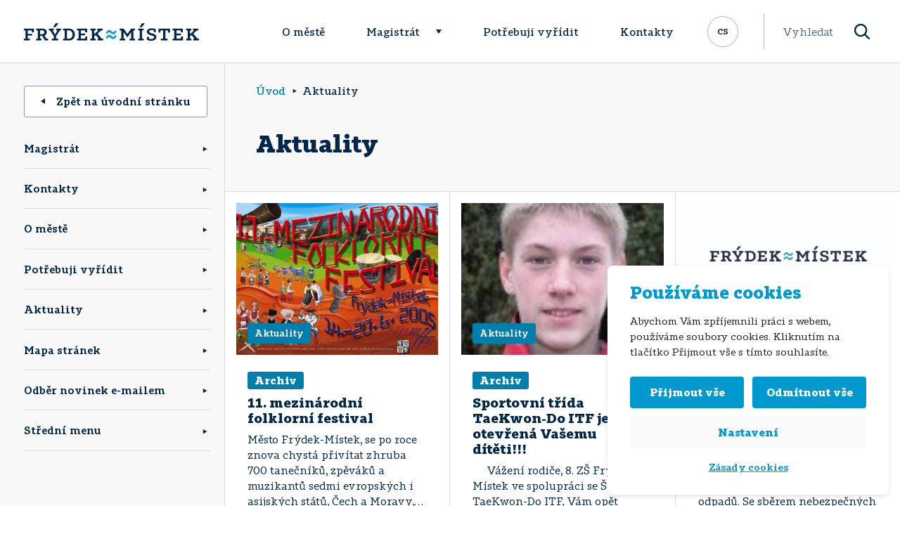

--- FILE ---
content_type: text/html; charset=UTF-8
request_url: https://www.frydekmistek.cz/aktuality/page/1270/
body_size: 29548
content:

<!DOCTYPE html>
<html lang="cs">
<head>
    <meta http-equiv="Content-Type" content="text/html; charset=utf-8">
    <meta name="viewport" content="width=device-width, initial-scale=1.0">
    <meta name="author" content="ImperialMedia s.r.o. | https://www.imperialmedia.cz">

    <link rel="apple-touch-icon" sizes="180x180" href="/apple-touch-icon.png">
    <link rel="icon" type="image/png" sizes="32x32" href="/favicon-32x32.png">
    <link rel="icon" type="image/png" sizes="16x16" href="/favicon-16x16.png">
    <link rel="manifest" href="/site.webmanifest">
    <link rel="mask-icon" href="/safari-pinned-tab.svg" color="#0099cf">
    <meta name="msapplication-TileColor" content="#ffffff">
    <meta name="theme-color" content="#ffffff">

	
<!--noptimize-->
<script>window.im_cookie_bar_disable_full_features = false;</script>

	    <script src="https://www.frydekmistek.cz/wp-content/plugins/im-cookie-bar/js/js.cookie.min.js?ver=1767615064"></script>
	    <script src="https://www.frydekmistek.cz/wp-content/plugins/im-cookie-bar/js/cookie-bar.min.js?ver=1767615064"></script>
	    <script src="https://www.frydekmistek.cz/wp-content/plugins/im-cookie-bar/js/init.min.js?ver=1767615064"></script>
<!--/noptimize-->

<!--noptimize-->
<script>window.dataLayer = window.dataLayer || [];</script>
<!--/noptimize-->

<!--noptimize-->
<script>
	window.dataLayer.push({
		"page": {
		    "language":        null,
            "isHome":          false,
            "isCart":          false,
            "isCheckout":      false,
            "isOrderReceived": false,
            "isMyAccount":     false,
            "type":            null,
			"template":        null,
            "currency":        null		},
        "object": {
            "id":    null,
            "type":  null,
            "title": null        }
	});
</script>
<!--/noptimize-->

<!--noptimize-->
<!-- Google Tag Manager -->
<script>
	(function(w,d,s,l,i){w[l]=w[l]||[];w[l].push({'gtm.start':
	new Date().getTime(),event:'gtm.js'});var f=d.getElementsByTagName(s)[0],
	j=d.createElement(s),dl=l!='dataLayer'?'&l='+l:'';j.async=true;j.src=
	'https://www.googletagmanager.com/gtm.js?id='+i+dl;
    f.parentNode.insertBefore(j,f);
	})(window,document,'script','dataLayer','GTM-MM597ZB');
</script>
<!-- End Google Tag Manager -->
<!--/noptimize-->

<!--noptimize-->
	    <script src="https://www.frydekmistek.cz/wp-content/plugins/im-cookie-bar/js/main.min.js?ver=1767615064"></script>
<!--/noptimize-->
<title>Aktuality | 1270. stránka | Frýdek-Místek</title>

<!-- The SEO Framework od Sybre Waaijer -->
<meta name="robots" content="max-snippet:-1,max-image-preview:standard,max-video-preview:-1" />
<link rel="canonical" href="https://www.frydekmistek.cz/aktuality/page/1270/" />
<link rel="prev" href="https://www.frydekmistek.cz/aktuality/page/1269/" />
<link rel="next" href="https://www.frydekmistek.cz/aktuality/page/1271/" />
<meta name="description" content="Latest posts: Frýdek-Místek…" />
<meta property="og:type" content="website" />
<meta property="og:locale" content="cs_CZ" />
<meta property="og:site_name" content="Frýdek-Místek" />
<meta property="og:title" content="Aktuality | 1270. stránka" />
<meta property="og:description" content="Latest posts: Frýdek-Místek…" />
<meta property="og:url" content="https://www.frydekmistek.cz/aktuality/page/1270/" />
<meta name="twitter:card" content="summary_large_image" />
<meta name="twitter:title" content="Aktuality | 1270. stránka" />
<meta name="twitter:description" content="Latest posts: Frýdek-Místek…" />
<meta name="google-site-verification" content="EW91VgJr-Y3hAxZ45WTDIaw8Xks3tHsN5u-g4Tx56OM" />
<script type="application/ld+json">{"@context":"https://schema.org","@graph":[{"@type":"WebSite","@id":"https://www.frydekmistek.cz/#/schema/WebSite","url":"https://www.frydekmistek.cz/","name":"Frýdek-Místek","description":"Oficiální stránky statutárního města Frýdek-Místek","inLanguage":"cs","potentialAction":{"@type":"SearchAction","target":{"@type":"EntryPoint","urlTemplate":"https://www.frydekmistek.cz/search/{search_term_string}/"},"query-input":"required name=search_term_string"},"publisher":{"@type":"Organization","@id":"https://www.frydekmistek.cz/#/schema/Organization","name":"Frýdek-Místek","url":"https://www.frydekmistek.cz/"}},{"@type":"CollectionPage","@id":"https://www.frydekmistek.cz/aktuality/page/1270/","url":"https://www.frydekmistek.cz/aktuality/page/1270/","name":"Aktuality | 1270. stránka | Frýdek-Místek","description":"Latest posts: Frýdek-Místek…","inLanguage":"cs","isPartOf":{"@id":"https://www.frydekmistek.cz/#/schema/WebSite"},"breadcrumb":{"@type":"BreadcrumbList","@id":"https://www.frydekmistek.cz/#/schema/BreadcrumbList","itemListElement":[{"@type":"ListItem","position":1,"item":"https://www.frydekmistek.cz/","name":"Frýdek-Místek"},{"@type":"ListItem","position":2,"name":"Aktuality"}]},"potentialAction":{"@type":"ReadAction","target":"https://www.frydekmistek.cz/aktuality/page/1270/"}}]}</script>
<!-- / The SEO Framework od Sybre Waaijer | 3.09ms meta | 0.29ms boot -->

<style id='wp-img-auto-sizes-contain-inline-css' type='text/css'>
img:is([sizes=auto i],[sizes^="auto," i]){contain-intrinsic-size:3000px 1500px}
/*# sourceURL=wp-img-auto-sizes-contain-inline-css */
</style>
<style id='wp-block-library-inline-css' type='text/css'>
:root{--wp-block-synced-color:#7a00df;--wp-block-synced-color--rgb:122,0,223;--wp-bound-block-color:var(--wp-block-synced-color);--wp-editor-canvas-background:#ddd;--wp-admin-theme-color:#007cba;--wp-admin-theme-color--rgb:0,124,186;--wp-admin-theme-color-darker-10:#006ba1;--wp-admin-theme-color-darker-10--rgb:0,107,160.5;--wp-admin-theme-color-darker-20:#005a87;--wp-admin-theme-color-darker-20--rgb:0,90,135;--wp-admin-border-width-focus:2px}@media (min-resolution:192dpi){:root{--wp-admin-border-width-focus:1.5px}}.wp-element-button{cursor:pointer}:root .has-very-light-gray-background-color{background-color:#eee}:root .has-very-dark-gray-background-color{background-color:#313131}:root .has-very-light-gray-color{color:#eee}:root .has-very-dark-gray-color{color:#313131}:root .has-vivid-green-cyan-to-vivid-cyan-blue-gradient-background{background:linear-gradient(135deg,#00d084,#0693e3)}:root .has-purple-crush-gradient-background{background:linear-gradient(135deg,#34e2e4,#4721fb 50%,#ab1dfe)}:root .has-hazy-dawn-gradient-background{background:linear-gradient(135deg,#faaca8,#dad0ec)}:root .has-subdued-olive-gradient-background{background:linear-gradient(135deg,#fafae1,#67a671)}:root .has-atomic-cream-gradient-background{background:linear-gradient(135deg,#fdd79a,#004a59)}:root .has-nightshade-gradient-background{background:linear-gradient(135deg,#330968,#31cdcf)}:root .has-midnight-gradient-background{background:linear-gradient(135deg,#020381,#2874fc)}:root{--wp--preset--font-size--normal:16px;--wp--preset--font-size--huge:42px}.has-regular-font-size{font-size:1em}.has-larger-font-size{font-size:2.625em}.has-normal-font-size{font-size:var(--wp--preset--font-size--normal)}.has-huge-font-size{font-size:var(--wp--preset--font-size--huge)}.has-text-align-center{text-align:center}.has-text-align-left{text-align:left}.has-text-align-right{text-align:right}.has-fit-text{white-space:nowrap!important}#end-resizable-editor-section{display:none}.aligncenter{clear:both}.items-justified-left{justify-content:flex-start}.items-justified-center{justify-content:center}.items-justified-right{justify-content:flex-end}.items-justified-space-between{justify-content:space-between}.screen-reader-text{border:0;clip-path:inset(50%);height:1px;margin:-1px;overflow:hidden;padding:0;position:absolute;width:1px;word-wrap:normal!important}.screen-reader-text:focus{background-color:#ddd;clip-path:none;color:#444;display:block;font-size:1em;height:auto;left:5px;line-height:normal;padding:15px 23px 14px;text-decoration:none;top:5px;width:auto;z-index:100000}html :where(.has-border-color){border-style:solid}html :where([style*=border-top-color]){border-top-style:solid}html :where([style*=border-right-color]){border-right-style:solid}html :where([style*=border-bottom-color]){border-bottom-style:solid}html :where([style*=border-left-color]){border-left-style:solid}html :where([style*=border-width]){border-style:solid}html :where([style*=border-top-width]){border-top-style:solid}html :where([style*=border-right-width]){border-right-style:solid}html :where([style*=border-bottom-width]){border-bottom-style:solid}html :where([style*=border-left-width]){border-left-style:solid}html :where(img[class*=wp-image-]){height:auto;max-width:100%}:where(figure){margin:0 0 1em}html :where(.is-position-sticky){--wp-admin--admin-bar--position-offset:var(--wp-admin--admin-bar--height,0px)}@media screen and (max-width:600px){html :where(.is-position-sticky){--wp-admin--admin-bar--position-offset:0px}}

/*# sourceURL=wp-block-library-inline-css */
</style><style id='global-styles-inline-css' type='text/css'>
:root{--wp--preset--aspect-ratio--square: 1;--wp--preset--aspect-ratio--4-3: 4/3;--wp--preset--aspect-ratio--3-4: 3/4;--wp--preset--aspect-ratio--3-2: 3/2;--wp--preset--aspect-ratio--2-3: 2/3;--wp--preset--aspect-ratio--16-9: 16/9;--wp--preset--aspect-ratio--9-16: 9/16;--wp--preset--color--black: #000000;--wp--preset--color--cyan-bluish-gray: #abb8c3;--wp--preset--color--white: #ffffff;--wp--preset--color--pale-pink: #f78da7;--wp--preset--color--vivid-red: #cf2e2e;--wp--preset--color--luminous-vivid-orange: #ff6900;--wp--preset--color--luminous-vivid-amber: #fcb900;--wp--preset--color--light-green-cyan: #7bdcb5;--wp--preset--color--vivid-green-cyan: #00d084;--wp--preset--color--pale-cyan-blue: #8ed1fc;--wp--preset--color--vivid-cyan-blue: #0693e3;--wp--preset--color--vivid-purple: #9b51e0;--wp--preset--gradient--vivid-cyan-blue-to-vivid-purple: linear-gradient(135deg,rgb(6,147,227) 0%,rgb(155,81,224) 100%);--wp--preset--gradient--light-green-cyan-to-vivid-green-cyan: linear-gradient(135deg,rgb(122,220,180) 0%,rgb(0,208,130) 100%);--wp--preset--gradient--luminous-vivid-amber-to-luminous-vivid-orange: linear-gradient(135deg,rgb(252,185,0) 0%,rgb(255,105,0) 100%);--wp--preset--gradient--luminous-vivid-orange-to-vivid-red: linear-gradient(135deg,rgb(255,105,0) 0%,rgb(207,46,46) 100%);--wp--preset--gradient--very-light-gray-to-cyan-bluish-gray: linear-gradient(135deg,rgb(238,238,238) 0%,rgb(169,184,195) 100%);--wp--preset--gradient--cool-to-warm-spectrum: linear-gradient(135deg,rgb(74,234,220) 0%,rgb(151,120,209) 20%,rgb(207,42,186) 40%,rgb(238,44,130) 60%,rgb(251,105,98) 80%,rgb(254,248,76) 100%);--wp--preset--gradient--blush-light-purple: linear-gradient(135deg,rgb(255,206,236) 0%,rgb(152,150,240) 100%);--wp--preset--gradient--blush-bordeaux: linear-gradient(135deg,rgb(254,205,165) 0%,rgb(254,45,45) 50%,rgb(107,0,62) 100%);--wp--preset--gradient--luminous-dusk: linear-gradient(135deg,rgb(255,203,112) 0%,rgb(199,81,192) 50%,rgb(65,88,208) 100%);--wp--preset--gradient--pale-ocean: linear-gradient(135deg,rgb(255,245,203) 0%,rgb(182,227,212) 50%,rgb(51,167,181) 100%);--wp--preset--gradient--electric-grass: linear-gradient(135deg,rgb(202,248,128) 0%,rgb(113,206,126) 100%);--wp--preset--gradient--midnight: linear-gradient(135deg,rgb(2,3,129) 0%,rgb(40,116,252) 100%);--wp--preset--font-size--small: 13px;--wp--preset--font-size--medium: 20px;--wp--preset--font-size--large: 36px;--wp--preset--font-size--x-large: 42px;--wp--preset--spacing--20: 0.44rem;--wp--preset--spacing--30: 0.67rem;--wp--preset--spacing--40: 1rem;--wp--preset--spacing--50: 1.5rem;--wp--preset--spacing--60: 2.25rem;--wp--preset--spacing--70: 3.38rem;--wp--preset--spacing--80: 5.06rem;--wp--preset--shadow--natural: 6px 6px 9px rgba(0, 0, 0, 0.2);--wp--preset--shadow--deep: 12px 12px 50px rgba(0, 0, 0, 0.4);--wp--preset--shadow--sharp: 6px 6px 0px rgba(0, 0, 0, 0.2);--wp--preset--shadow--outlined: 6px 6px 0px -3px rgb(255, 255, 255), 6px 6px rgb(0, 0, 0);--wp--preset--shadow--crisp: 6px 6px 0px rgb(0, 0, 0);}:where(.is-layout-flex){gap: 0.5em;}:where(.is-layout-grid){gap: 0.5em;}body .is-layout-flex{display: flex;}.is-layout-flex{flex-wrap: wrap;align-items: center;}.is-layout-flex > :is(*, div){margin: 0;}body .is-layout-grid{display: grid;}.is-layout-grid > :is(*, div){margin: 0;}:where(.wp-block-columns.is-layout-flex){gap: 2em;}:where(.wp-block-columns.is-layout-grid){gap: 2em;}:where(.wp-block-post-template.is-layout-flex){gap: 1.25em;}:where(.wp-block-post-template.is-layout-grid){gap: 1.25em;}.has-black-color{color: var(--wp--preset--color--black) !important;}.has-cyan-bluish-gray-color{color: var(--wp--preset--color--cyan-bluish-gray) !important;}.has-white-color{color: var(--wp--preset--color--white) !important;}.has-pale-pink-color{color: var(--wp--preset--color--pale-pink) !important;}.has-vivid-red-color{color: var(--wp--preset--color--vivid-red) !important;}.has-luminous-vivid-orange-color{color: var(--wp--preset--color--luminous-vivid-orange) !important;}.has-luminous-vivid-amber-color{color: var(--wp--preset--color--luminous-vivid-amber) !important;}.has-light-green-cyan-color{color: var(--wp--preset--color--light-green-cyan) !important;}.has-vivid-green-cyan-color{color: var(--wp--preset--color--vivid-green-cyan) !important;}.has-pale-cyan-blue-color{color: var(--wp--preset--color--pale-cyan-blue) !important;}.has-vivid-cyan-blue-color{color: var(--wp--preset--color--vivid-cyan-blue) !important;}.has-vivid-purple-color{color: var(--wp--preset--color--vivid-purple) !important;}.has-black-background-color{background-color: var(--wp--preset--color--black) !important;}.has-cyan-bluish-gray-background-color{background-color: var(--wp--preset--color--cyan-bluish-gray) !important;}.has-white-background-color{background-color: var(--wp--preset--color--white) !important;}.has-pale-pink-background-color{background-color: var(--wp--preset--color--pale-pink) !important;}.has-vivid-red-background-color{background-color: var(--wp--preset--color--vivid-red) !important;}.has-luminous-vivid-orange-background-color{background-color: var(--wp--preset--color--luminous-vivid-orange) !important;}.has-luminous-vivid-amber-background-color{background-color: var(--wp--preset--color--luminous-vivid-amber) !important;}.has-light-green-cyan-background-color{background-color: var(--wp--preset--color--light-green-cyan) !important;}.has-vivid-green-cyan-background-color{background-color: var(--wp--preset--color--vivid-green-cyan) !important;}.has-pale-cyan-blue-background-color{background-color: var(--wp--preset--color--pale-cyan-blue) !important;}.has-vivid-cyan-blue-background-color{background-color: var(--wp--preset--color--vivid-cyan-blue) !important;}.has-vivid-purple-background-color{background-color: var(--wp--preset--color--vivid-purple) !important;}.has-black-border-color{border-color: var(--wp--preset--color--black) !important;}.has-cyan-bluish-gray-border-color{border-color: var(--wp--preset--color--cyan-bluish-gray) !important;}.has-white-border-color{border-color: var(--wp--preset--color--white) !important;}.has-pale-pink-border-color{border-color: var(--wp--preset--color--pale-pink) !important;}.has-vivid-red-border-color{border-color: var(--wp--preset--color--vivid-red) !important;}.has-luminous-vivid-orange-border-color{border-color: var(--wp--preset--color--luminous-vivid-orange) !important;}.has-luminous-vivid-amber-border-color{border-color: var(--wp--preset--color--luminous-vivid-amber) !important;}.has-light-green-cyan-border-color{border-color: var(--wp--preset--color--light-green-cyan) !important;}.has-vivid-green-cyan-border-color{border-color: var(--wp--preset--color--vivid-green-cyan) !important;}.has-pale-cyan-blue-border-color{border-color: var(--wp--preset--color--pale-cyan-blue) !important;}.has-vivid-cyan-blue-border-color{border-color: var(--wp--preset--color--vivid-cyan-blue) !important;}.has-vivid-purple-border-color{border-color: var(--wp--preset--color--vivid-purple) !important;}.has-vivid-cyan-blue-to-vivid-purple-gradient-background{background: var(--wp--preset--gradient--vivid-cyan-blue-to-vivid-purple) !important;}.has-light-green-cyan-to-vivid-green-cyan-gradient-background{background: var(--wp--preset--gradient--light-green-cyan-to-vivid-green-cyan) !important;}.has-luminous-vivid-amber-to-luminous-vivid-orange-gradient-background{background: var(--wp--preset--gradient--luminous-vivid-amber-to-luminous-vivid-orange) !important;}.has-luminous-vivid-orange-to-vivid-red-gradient-background{background: var(--wp--preset--gradient--luminous-vivid-orange-to-vivid-red) !important;}.has-very-light-gray-to-cyan-bluish-gray-gradient-background{background: var(--wp--preset--gradient--very-light-gray-to-cyan-bluish-gray) !important;}.has-cool-to-warm-spectrum-gradient-background{background: var(--wp--preset--gradient--cool-to-warm-spectrum) !important;}.has-blush-light-purple-gradient-background{background: var(--wp--preset--gradient--blush-light-purple) !important;}.has-blush-bordeaux-gradient-background{background: var(--wp--preset--gradient--blush-bordeaux) !important;}.has-luminous-dusk-gradient-background{background: var(--wp--preset--gradient--luminous-dusk) !important;}.has-pale-ocean-gradient-background{background: var(--wp--preset--gradient--pale-ocean) !important;}.has-electric-grass-gradient-background{background: var(--wp--preset--gradient--electric-grass) !important;}.has-midnight-gradient-background{background: var(--wp--preset--gradient--midnight) !important;}.has-small-font-size{font-size: var(--wp--preset--font-size--small) !important;}.has-medium-font-size{font-size: var(--wp--preset--font-size--medium) !important;}.has-large-font-size{font-size: var(--wp--preset--font-size--large) !important;}.has-x-large-font-size{font-size: var(--wp--preset--font-size--x-large) !important;}
/*# sourceURL=global-styles-inline-css */
</style>

<style id='classic-theme-styles-inline-css' type='text/css'>
/*! This file is auto-generated */
.wp-block-button__link{color:#fff;background-color:#32373c;border-radius:9999px;box-shadow:none;text-decoration:none;padding:calc(.667em + 2px) calc(1.333em + 2px);font-size:1.125em}.wp-block-file__button{background:#32373c;color:#fff;text-decoration:none}
/*# sourceURL=/wp-includes/css/classic-themes.min.css */
</style>
<link rel='stylesheet' id='contact-form-7-css' href='https://www.frydekmistek.cz/wp-content/plugins/contact-form-7/includes/css/styles.css?ver=6.1.4' type='text/css' media='all' />
<style id='contact-form-7-inline-css' type='text/css'>
.wpcf7 .wpcf7-recaptcha iframe {margin-bottom: 0;}.wpcf7 .wpcf7-recaptcha[data-align="center"] > div {margin: 0 auto;}.wpcf7 .wpcf7-recaptcha[data-align="right"] > div {margin: 0 0 0 auto;}
/*# sourceURL=contact-form-7-inline-css */
</style>
<link rel='stylesheet' id='im-cookie-bar-css' href='https://www.frydekmistek.cz/wp-content/plugins/im-cookie-bar/css/im-cookie-bar.css?ver=1767615064' type='text/css' media='all' />
<link rel='stylesheet' id='wppopups-base-css' href='https://www.frydekmistek.cz/wp-content/plugins/wp-popups-lite/src/assets/css/wppopups-base.css?ver=2.2.0.3' type='text/css' media='all' />
<link rel='stylesheet' id='frydek-mistek-css' href='https://www.frydekmistek.cz/wp-content/themes/frydek-mistek/css/front.css?ver=1740071300' type='text/css' media='all' />
<link rel='stylesheet' id='newsletter-css' href='https://www.frydekmistek.cz/wp-content/plugins/newsletter/style.css?ver=9.1.0' type='text/css' media='all' />
<link rel='stylesheet' id='fancybox-css' href='https://www.frydekmistek.cz/wp-content/plugins/easy-fancybox/fancybox/1.3.28/jquery.fancybox.min.css?ver=6.9' type='text/css' media='screen' />
<style id='fancybox-inline-css' type='text/css'>
#fancybox-content{border-color:#ffffff;}#fancybox-title,#fancybox-title-float-main{color:#fff}.fancybox-hidden{display:none}#fancybox-content .fancybox-hidden,#fancybox-tmp .fancybox-hidden{display:revert}
/*# sourceURL=fancybox-inline-css */
</style>
<script type="text/javascript" src="https://www.frydekmistek.cz/wp-includes/js/jquery/jquery.min.js?ver=3.7.1" id="jquery-core-js"></script>

<style>
    :root {
        --im-cookie-bar-headings-color: #0099cf;
        --im-cookie-bar-text-color: #1d1d1d;
        --im-cookie-bar-primary-color: #0099cf;
        --im-cookie-bar-primary-text-color: #ffffff;
        --im-cookie-bar-inactive-switcher-color: #e0e0e0;
        --im-cookie-bar-background-color: #ffffff;
        --im-cookie-bar-blocks-background-color: #fafafa;
    }
</style>
	<style>img#wpstats{display:none}</style>
				<style type="text/css" id="wp-custom-css">
			.otgs-development-site-front-end {
	display: none;
}

/* nastavení z důvodu zrušení hierarchie u menu v patičce, kdy původně první položka byla nadřazena a ostatní spadaly pod ní -- pokud se to nastaví opět zpět, tak toto smazat */
#menu-zapati li {
	padding-left:40px!important;
}
@media (min-width: 1200px) { 	
	#menu-item-35  {
		border-right: 1px solid #d9d9dd;
	}
	#menu-item-39 {
		border-right: 1px solid #d9d9dd;
	}
	#menu-item-43 {
		border-right: 1px solid #d9d9dd;
	}
	#menu-zapati li {
	padding-bottom: 16px!important;
	}
}
	
/* stylování kontaktního formuláře*/
.wpcf7 {
	border: 1px solid #d9d9dd;
	border-radius: 0.19rem;
	max-width: 33rem;
	}	
.wpcf7-form  {
	margin: 3%;
	}
.wpcf7-textarea {
	width: 96%;
	margin: 1%;
	border: 1px solid #9292af;
	border-radius: 0.19rem;
	}
.wpcf7 label {
	margin: 1%;
	color: #00264a;
	width: 100%;
	}
.pole input{
	max-width: 18rem;
	width: 100%;
}
.wpcf7 input {
	margin: 1%;
	height: 35px;
	border: 1px solid #9292af;
	border-radius: 0.19rem;
	}
.wpcf7-submit{
 background-color: #ffffff;
 border: 1px solid #9292af;
 border-radius: 0.19rem;
 width: 8rem;
 font-weight: bolder;
 font-family: Tabac Slab;
	color: #00264a;
	}
.wpcf7-submit:hover{
	background-color: #f0f0f0;
	color: #007fad;
	border: 1px solid #007fad;
	}

/*Stav ovzduší*/
#ovzdusi{
	background: #007fad;  /*rgba(0, 150, 0,0.2);*/
	text-align: center;
}
#air{
	text-align: center;
}
.seda-mezera {
	background-color: #f0f0f0;
}
/*Lišta s Plánkem budov v Kontaktech*/
#plan_budov{
	color: white; 
	font-size: 100%;
	padding: 8px;
	background: linear-gradient(to right, 							rgba(0,38,74,1), 												rgba(0,127,173,1));
	text-align: center; 
	width: 100%; 
	height: auto; 
	border-radius: 0.19rem;
}	

#plan_budov:hover{
	font-size: 110%;
	text-decoration: none;
		box-shadow: 0 15px 22px 0 rgba(99, 			99, 99, 0.28);
}	

/*Stránka s informacemi o ovzduší */
.ovzdusivypis {
	background-color: #f8f8f8!important;
}		</style>
		
	
	</head>

<body class="blog paged paged-1270 wp-theme-frydek-mistek sp-easy-accordion-enabled imported-post">


<!-- Google Tag Manager (noscript) -->
<noscript>
	<iframe
		src="https://www.googletagmanager.com/ns.html?id=GTM-MM597ZB"
        height="0"
		width="0"
		style="display:none; visibility:hidden"
	></iframe>
</noscript>
<!-- End Google Tag Manager (noscript) -->

<header id="site-header">
    <div class="container">
		        <a
            href="https://www.frydekmistek.cz"
            id="site-logo"
            aria-label="Úvodní stránka"
        >
            <span class="d-block d-sm-none"><svg xmlns="http://www.w3.org/2000/svg" width="81.303" height="22.688" viewBox="0 0 81.303 22.688">
    <path class="text"
          d="M0,0V3.533H3.186V19.591H0v3.1H12.086v-3.1H7.768V13.527h8.595v-3.36H7.768V3.4h8.115V7.418l4.1-.566V0Z"
          transform="translate(0 0)" fill="#00264a"/>
    <path class="wave"
          d="M30.783,9.816c1.874-4.756,4.319-6.2,6.676-6.2,4.1,0,5.5,4.234,8.289,4.234,1.485,0,2.446-.742,3.885-3.839l2.618,1.613c-1.877,4.8-4.275,6.24-6.677,6.24-4.1,0-5.5-4.232-8.292-4.232-1.481,0-2.442.741-3.883,3.839Zm0,9.338c1.874-4.8,4.319-6.239,6.676-6.239,4.1,0,5.5,4.232,8.289,4.232,1.485,0,2.446-.742,3.885-3.84l2.618,1.614c-1.877,4.8-4.275,6.24-6.677,6.24-4.1,0-5.5-4.232-8.292-4.232-1.481,0-2.442.742-3.883,3.84Z"
          transform="translate(-6.603 -0.776)" fill="#0091ca"/>
    <path class="text"
          d="M65.286,19.59H68.47V3.533H65.286V0h7.637L80.38,10.471,87.8,0h7.505V3.533H92.163V19.59h3.143v3.578H84.528V19.59h3.186V6.677L80.294,17.06,72.923,6.677V19.59h3.139v3.578H65.286Z"
          transform="translate(-14.004 0)" fill="#00264a"/>
</svg>
</span>
            <span class="d-none d-sm-block"><svg xmlns="http://www.w3.org/2000/svg" width="248.449" height="24.248" viewBox="0 0 248.449 24.248">
    <path class="text" d="M32.784,0,29.359,5.462h2.963L36.766.312Z" transform="translate(12.259)" fill="#00264a"/>
    <path class="text"
          d="M0,19.14H2.252V7.787H0v-2.5H14.13v4.842l-2.9.4V7.695H5.493v4.781H11.57v2.377H5.493V19.14H8.546v2.529H0Zm34.256,0v2.529H29.775l-3.792-6.385H22.96V19.14h2v2.529H17.47V19.14h2.254V7.787H17.47v-2.5h8.793c3.452,0,6.107,1.663,6.107,4.97a4.637,4.637,0,0,1-3.239,4.5L32,19.14Zm-5.312-8.823c0-1.853-1.386-2.622-3.239-2.622H22.96V13.03h2.533c1.911,0,3.452-.832,3.452-2.713M39.582,21.669h8.946V19.14H45.659V15.623l5.46-7.836h1.556v-2.5h-6.77v2.5h1.7l-2.068,3.147-1.418,2.5-1.42-2.5L40.632,7.787H42.3v-2.5h-7v2.5h1.67l5.456,7.836V19.14H39.582Zm32.781-8.206c0,4.906-3.547,8.206-8.451,8.206h-8.44V19.14h2.251V7.787H55.471v-2.5h8.44c4.9,0,8.451,3.3,8.451,8.174m-3.361,0c0-3.548-2.159-5.676-5.15-5.676h-2.89V19.14h2.89c2.991,0,5.15-2.1,5.15-5.677m6.239,8.206h14.62V16.024l-2.9.4v2.807H80.73V14.544h6.077V12.167H80.73V7.695h6.046v2.838l2.93-.4V5.289H75.24v2.5h2.251V19.14H75.24Zm19.059,0h7.529V19.14H99.789V15.991l2.159-1.848,4.258,5h-1.6v2.529h7.9V19.14h-2.132L104.509,12.2l5.061-4.411h2.1v-2.5h-7.68v2.5h1.633l-5.83,5.243V7.787h2.038v-2.5H94.3v2.5h2.254V19.14H94.3Z"
          transform="translate(0 2.208)" fill="#00264a"/>
    <path class="wave"
          d="M82.035,11.071c1.327-3.362,3.053-4.377,4.718-4.377,2.9,0,3.89,2.991,5.864,2.991,1.049,0,1.728-.524,2.746-2.716l1.853,1.138c-1.33,3.394-3.026,4.414-4.723,4.414-2.9,0-3.887-2.992-5.862-2.992-1.049,0-1.728.524-2.743,2.717Zm0,6.6c1.327-3.392,3.053-4.41,4.718-4.41,2.9,0,3.89,2.992,5.864,2.992,1.049,0,1.728-.523,2.746-2.712l1.853,1.138c-1.33,3.4-3.026,4.409-4.723,4.409-2.9,0-3.887-2.988-5.862-2.988-1.049,0-1.728.522-2.743,2.717Z"
          transform="translate(34.253 2.794)" fill="#0099cf"/>
    <path class="text"
          d="M122.094,21.348h2.254V10h-2.254V7.5h7.713V10h-2.22V21.348h2.22v2.529h-7.713ZM127.553,0l-3.422,5.46h2.963L131.532.309ZM134.6,23.106a17.281,17.281,0,0,0,5.914,1.141c3.765,0,7.453-1.542,7.453-5.211s-4.243-4.413-7.146-5.154c-1.571-.434-3.137-.924-3.137-2.254,0-1.633,1.9-2.218,3.666-2.218a12.059,12.059,0,0,1,2.851.339v2.841l2.9-.4V8.176a17.989,17.989,0,0,0-6-1.049c-4.043,0-6.626,1.851-6.626,4.657,0,3.547,3.724,4.382,6.562,5.092,1.789.493,3.751.955,3.751,2.4,0,1.853-2.237,2.654-4.244,2.654a12.24,12.24,0,0,1-3.015-.4V18.757l-2.929.4Zm19.8.771h9.38V21.348H160.7V10h3.585v3.116l2.93-.37V7.5H150.928v5.613l2.933-.37V10h3.6V21.348H154.4Zm16.714,0h14.62V18.232l-2.9.4v2.81h-6.232V16.752h6.077V14.375h-6.077V9.9h6.046v2.838l2.93-.4V7.5H171.116V10h2.251V21.348h-2.251Zm19.059,0H197.7V21.348h-2.036V18.2l2.159-1.848,4.255,5h-1.6v2.529h7.9V21.348h-2.132l-5.862-6.942L205.448,10h2.1V7.5h-7.68V10H201.5l-5.83,5.243V10H197.7V7.5h-7.529V10h2.254V21.348h-2.254Zm-94.205,0h7.616V21.348h-2.217v-9.13l5.4,7.341,5.421-7.341v9.13h-2.254v2.529h7.619V21.348h-2.22V10h2.22V7.5h-5.3l-5.418,7.4-5.467-7.4h-5.4V10H98.22V21.348H95.969Z"
          transform="translate(40.071 -0.001)" fill="#00264a"/>
</svg>
</span>
        </a>

		        <div id="site-navigation">
						
<nav
    id="site-menu"
    aria-label="Hlavní menu"
>
    <ul>
		            <li class=" menu-item menu-item-type-post_type menu-item-object-page">
                <a href="https://www.frydekmistek.cz/o-meste/">
					O městě                </a>

				            </li>
		            <li class=" menu-item menu-item-type-post_type menu-item-object-page menu-item-has-children">
                <a href="https://www.frydekmistek.cz/magistrat/">
					Magistrát                </a>

				                    <button
                        type="button"
                        class="expand-button"
                        aria-label="Rozbalit menu"
                        aria-controls="megamenu-2932"
                        aria-expanded="false"
                    >
						<svg xmlns="http://www.w3.org/2000/svg" width="6px" height="8px" viewBox="0 0 6 8">
    <path fill="currentColor" d="M4,0,8,6H0Z" transform="translate(6) rotate(90)"/>
</svg>
                    </button>

                    <div id="megamenu-2932" class="megamenu">
													
                            <ul class="first-col">
								                                    <li class="menu-item menu-item-type-custom menu-item-object-custom menu-item-has-children">
                                        <a href="https://www.frydekmistek.cz/magistrat/zastupitelstvo-mesta/">
											Zastupitelstvo města                                        </a>

										                                            <ul>
												                                                    <li class=" menu-item menu-item-type-custom menu-item-object-custom">
                                                        <a href="https://www.frydekmistek.cz/magistrat/zastupitelstvo-mesta/jednaci-rad-zm/">
															Jednací řád                                                        </a>
                                                    </li>
												                                                    <li class=" menu-item menu-item-type-custom menu-item-object-custom">
                                                        <a href="https://www.frydekmistek.cz/magistrat/zastupitelstvo-mesta/jednaci-rad-zm/">
															Harmonogram zasedání                                                        </a>
                                                    </li>
												                                                    <li class=" menu-item menu-item-type-custom menu-item-object-custom">
                                                        <a href="https://www.frydekmistek.cz/magistrat/zastupitelstvo-mesta/on-line-zasedani-zm/">
															On-line zasedání                                                        </a>
                                                    </li>
												                                                    <li class=" menu-item menu-item-type-custom menu-item-object-custom">
                                                        <a href="https://www.frydekmistek.cz/magistrat/zastupitelstvo-mesta/">
															...další                                                        </a>
                                                    </li>
												                                            </ul>
										                                    </li>
								                                    <li class="menu-item menu-item-type-custom menu-item-object-custom menu-item-has-children">
                                        <a href="https://www.frydekmistek.cz/magistrat/rada-mesta/">
											Rada města                                        </a>

										                                            <ul>
												                                                    <li class=" menu-item menu-item-type-custom menu-item-object-custom">
                                                        <a href="https://www.frydekmistek.cz/magistrat/rada-mesta/seznam-clenu/">
															Seznam členů                                                        </a>
                                                    </li>
												                                                    <li class=" menu-item menu-item-type-custom menu-item-object-custom">
                                                        <a href="https://www.frydekmistek.cz/magistrat/rada-mesta/usneseni-rm/">
															Usnesení                                                        </a>
                                                    </li>
												                                                    <li class=" menu-item menu-item-type-custom menu-item-object-custom">
                                                        <a href="https://www.frydekmistek.cz/magistrat/rada-mesta/program-schuzi-rm/">
															Program schůzí                                                        </a>
                                                    </li>
												                                                    <li class=" menu-item menu-item-type-custom menu-item-object-custom">
                                                        <a href="https://www.frydekmistek.cz/magistrat/rada-mesta/">
															...další                                                        </a>
                                                    </li>
												                                            </ul>
										                                    </li>
								                                    <li class="menu-item menu-item-type-custom menu-item-object-custom menu-item-has-children">
                                        <a href="https://www.frydekmistek.cz/magistrat/pravni-predpisy-mesta/">
											Právní předpisy města                                        </a>

										                                            <ul>
												                                                    <li class=" menu-item menu-item-type-custom menu-item-object-custom">
                                                        <a href="https://www.frydekmistek.cz/magistrat/pravni-predpisy-mesta/obecne-zavazne-vyhlasky/">
															Obecně závazné vyhlášky                                                        </a>
                                                    </li>
												                                                    <li class=" menu-item menu-item-type-custom menu-item-object-custom">
                                                        <a href="https://www.frydekmistek.cz/magistrat/pravni-predpisy-mesta/narizeni-mesta/">
															Nařízení města                                                        </a>
                                                    </li>
												                                            </ul>
										                                    </li>
								                                    <li class="menu-item menu-item-type-custom menu-item-object-custom menu-item-has-children">
                                        <a href="https://www.frydekmistek.cz/magistrat/rozpocet-a-finance/">
											Rozpočet a finance                                        </a>

										                                            <ul>
												                                                    <li class=" menu-item menu-item-type-custom menu-item-object-custom">
                                                        <a href="https://www.frydekmistek.cz/magistrat/rozpocet-a-finance/strednedoby-vyhled-rozpoctu/">
															Střednědobý výhled rozpočtu                                                        </a>
                                                    </li>
												                                                    <li class=" menu-item menu-item-type-custom menu-item-object-custom">
                                                        <a href="https://www.frydekmistek.cz/magistrat/rozpocet-a-finance/rozpocet/">
															Rozpočet                                                        </a>
                                                    </li>
												                                                    <li class=" menu-item menu-item-type-custom menu-item-object-custom">
                                                        <a href="https://www.frydekmistek.cz/magistrat/rozpocet-a-finance/rozpis-rozpoctu/">
															Rozpis rozpočtu                                                        </a>
                                                    </li>
												                                                    <li class=" menu-item menu-item-type-custom menu-item-object-custom">
                                                        <a href="https://www.frydekmistek.cz/magistrat/rozpocet-a-finance/">
															...další                                                        </a>
                                                    </li>
												                                            </ul>
										                                    </li>
								                            </ul>
													
                            <ul class="second-col">
								                                    <li class="menu-item menu-item-type-custom menu-item-object-custom menu-item-has-children">
                                        <a href="https://www.frydekmistek.cz/magistrat/odbory-magistratu/">
											Odbory magistrátu                                        </a>

										                                            <ul>
												                                                    <li class=" menu-item menu-item-type-custom menu-item-object-custom">
                                                        <a href="https://www.frydekmistek.cz/magistrat/odbory-magistratu/odbor-pravni-a-organizacni/">
															Odbor právní a organizační                                                        </a>
                                                    </li>
												                                                    <li class=" menu-item menu-item-type-custom menu-item-object-custom">
                                                        <a href="https://www.frydekmistek.cz/magistrat/odbory-magistratu/odbor-financni/">
															Odbor finanční                                                        </a>
                                                    </li>
												                                                    <li class=" menu-item menu-item-type-custom menu-item-object-custom">
                                                        <a href="https://www.frydekmistek.cz/magistrat/odbory-magistratu/odbor-vnitrnich-veci/">
															Odbor vnitřních věcí                                                        </a>
                                                    </li>
												                                                    <li class=" menu-item menu-item-type-custom menu-item-object-custom">
                                                        <a href="https://www.frydekmistek.cz/magistrat/odbory-magistratu/odbor-informacnich-technologii/">
															Odbor informačních technologií                                                        </a>
                                                    </li>
												                                                    <li class=" menu-item menu-item-type-custom menu-item-object-custom">
                                                        <a href="https://www.frydekmistek.cz/magistrat/odbory-magistratu/odbor-investicni/">
															Odbor investiční                                                        </a>
                                                    </li>
												                                                    <li class=" menu-item menu-item-type-custom menu-item-object-custom">
                                                        <a href="https://www.frydekmistek.cz/magistrat/odbory-magistratu/odbor-uzemniho-rozvoje-a-stavebniho-radu/">
															Odbor územního rozvoje a stavebního řádu                                                        </a>
                                                    </li>
												                                                    <li class=" menu-item menu-item-type-custom menu-item-object-custom">
                                                        <a href="https://www.frydekmistek.cz/magistrat/odbory-magistratu/odbor-spravy-obecniho-majetku/">
															Odbor správy obecního majetku                                                        </a>
                                                    </li>
												                                                    <li class=" menu-item menu-item-type-custom menu-item-object-custom">
                                                        <a href="https://www.frydekmistek.cz/magistrat/odbory-magistratu/odbor-zivotniho-prostredi-a-zemedelstvi/">
															Odbor životního prostředí a zemědělství                                                        </a>
                                                    </li>
												                                                    <li class=" menu-item menu-item-type-custom menu-item-object-custom">
                                                        <a href="https://www.frydekmistek.cz/magistrat/odbory-magistratu/odbor-dopravy-a-silnicniho-hospodarstvi/">
															Odbor dopravy a silničního hospodářství                                                        </a>
                                                    </li>
												                                                    <li class=" menu-item menu-item-type-custom menu-item-object-custom">
                                                        <a href="https://www.frydekmistek.cz/magistrat/odbory-magistratu/odbor-skolstvi-kultury-mladeze-a-telovychovy/">
															Odbor školství, kultury, mládeže a tělovýchovy                                                        </a>
                                                    </li>
												                                                    <li class=" menu-item menu-item-type-custom menu-item-object-custom">
                                                        <a href="https://www.frydekmistek.cz/magistrat/odbory-magistratu/odbor-socialnich-sluzeb/">
															Odbor sociálních služeb                                                        </a>
                                                    </li>
												                                                    <li class=" menu-item menu-item-type-custom menu-item-object-custom">
                                                        <a href="https://www.frydekmistek.cz/magistrat/odbory-magistratu/odbor-bezpecnostnich-rizik-a-prevence-kriminality/">
															Odbor bezpečnostních rizik a prevence kriminality                                                        </a>
                                                    </li>
												                                                    <li class=" menu-item menu-item-type-custom menu-item-object-custom">
                                                        <a href="https://www.frydekmistek.cz/magistrat/odbory-magistratu/odbor-zadavani-verejnych-zakazek/">
															Odbor zadávání veřejných zakázek                                                        </a>
                                                    </li>
												                                                    <li class=" menu-item menu-item-type-custom menu-item-object-custom">
                                                        <a href="https://www.frydekmistek.cz/magistrat/odbory-magistratu/interni-audit/">
															Interní audit                                                        </a>
                                                    </li>
												                                                    <li class=" menu-item menu-item-type-custom menu-item-object-custom">
                                                        <a href="https://www.frydekmistek.cz/magistrat/odbory-magistratu/zivnostensky-urad/">
															Živnostenský úřad                                                        </a>
                                                    </li>
												                                            </ul>
										                                    </li>
								                                    <li class="menu-item menu-item-type-custom menu-item-object-custom menu-item-has-children">
                                        <a href="https://www.frydekmistek.cz/magistrat/vedeni-mesta/">
											Vedení města                                        </a>

										                                            <ul>
												                                                    <li class=" menu-item menu-item-type-custom menu-item-object-custom">
                                                        <a href="https://www.frydekmistek.cz/kontakty/petr-korc/">
															Primátor                                                        </a>
                                                    </li>
												                                                    <li class=" menu-item menu-item-type-custom menu-item-object-custom">
                                                        <a href="https://www.frydekmistek.cz/magistrat/projekty/">
															Projekty                                                        </a>
                                                    </li>
												                                                    <li class=" menu-item menu-item-type-custom menu-item-object-custom">
                                                        <a href="https://www.frydekmistek.cz/magistrat/kontakty/">
															Kontakty                                                        </a>
                                                    </li>
												                                                    <li class=" menu-item menu-item-type-custom menu-item-object-custom">
                                                        <a href="https://www.frydekmistek.cz/magistrat/">
															...další                                                        </a>
                                                    </li>
												                                            </ul>
										                                    </li>
								                            </ul>
													
                            <ul class="third-col">
								                                    <li class="menu-item menu-item-type-custom menu-item-object-custom">
                                        <a href="https://www.frydekmistek.cz/magistrat/uredni-hodiny/">
											Úřední hodiny                                        </a>

										                                    </li>
								                                    <li class="menu-item menu-item-type-custom menu-item-object-custom">
                                        <a href="https://www.frydekmistek.cz/magistrat/odbory-magistratu/odbor-vnitrnich-veci/ztraty-a-nalezy/">
											Ztráty a nálezy                                        </a>

										                                    </li>
								                                    <li class="menu-item menu-item-type-custom menu-item-object-custom">
                                        <a href="https://www.frydekmistek.cz/magistrat/volna-pracovni-mista/">
											Volná pracovní místa                                        </a>

										                                    </li>
								                                    <li class="menu-item menu-item-type-custom menu-item-object-custom">
                                        <a href="https://www.frydekmistek.cz/magistrat/verejne-zakazky/">
											Veřejné zakázky                                        </a>

										                                    </li>
								                                    <li class="menu-item menu-item-type-custom menu-item-object-custom">
                                        <a href="https://www.frydekmistek.cz/magistrat/dotace/">
											Dotace                                        </a>

										                                    </li>
								                                    <li class="menu-item menu-item-type-custom menu-item-object-custom">
                                        <a href="https://www.frydekmistek.cz/magistrat/povinne-zverejnovane-informace/">
											Povinně zveřejňované informace                                        </a>

										                                    </li>
								                                    <li class="menu-item menu-item-type-custom menu-item-object-custom">
                                        <a href="https://www.frydekmistek.cz/magistrat/uredni-deska/">
											Úřední deska                                        </a>

										                                    </li>
								                                    <li class="menu-item menu-item-type-custom menu-item-object-custom">
                                        <a href="https://www.frydekmistek.cz/magistrat/">
											...další                                        </a>

										                                    </li>
								                            </ul>
						                    </div>
				            </li>
		            <li class=" menu-item menu-item-type-post_type menu-item-object-page">
                <a href="https://www.frydekmistek.cz/potrebuji-vyridit/">
					Potřebuji vyřídit                </a>

				            </li>
		            <li class=" menu-item menu-item-type-custom menu-item-object-custom">
                <a href="https://www.frydekmistek.cz/magistrat/kontakty/">
					Kontakty                </a>

				            </li>
		    </ul>
</nav>

            <div class="site-header-search-languages">
								<form action="https://www.frydekmistek.cz" method="get" id="site-search" role="search">
    <label for="site-search-input" class="screen-reader-element">
		Vyhledávání    </label>

    <div class="input-group">
        <input
            type="search"
            name="s"
            id="site-search-input"
            placeholder="Vyhledat..."
            autocomplete="off"
            class="form-control"
        >

        <div class="input-group-append">
            <button
                type="submit"
                class="btn btn-primary"
                aria-label="Vyhledat"
            >
				<svg xmlns="http://www.w3.org/2000/svg" width="21.783" height="21.783" viewBox="0 0 21.783 21.783">
    <path d="M123.967,58.023,118.341,52.4a8.567,8.567,0,1,0-.855.854l5.626,5.625a.6.6,0,1,0,.854-.855Zm-19.4-11.215a7.328,7.328,0,1,1,7.328,7.328,7.337,7.337,0,0,1-7.328-7.328Z"
          transform="translate(-102.86 -37.77)" fill="currentColor" stroke="currentColor" stroke-width="1"/>
</svg>
            </button>
        </div>
    </div>
</form>

								
				                    <nav
                        id="site-languages"
                        aria-label="Přepínač jazykových mutací"
                    >
                        <button
                            type="button"
                            id="site-languages-button"
                            class="current"
                            aria-label="Rozbalit přepínač jazykových mutací"
                            aria-controls="site-languages-menu"
                            aria-expanded="false"
                        >
							cs                        </button>

                        <ul id="site-languages-menu">
							                                <li>
									<a href="#" data-gt-lang="cs" class="gt-current-lang notranslate">CS</a>                                </li>
							                                <li>
									<a href="#" data-gt-lang="en" class="notranslate">EN</a>                                </li>
							                                <li>
									<a href="#" data-gt-lang="de" class="notranslate">DE</a>                                </li>
							                                <li>
									<a href="#" data-gt-lang="ko" class="notranslate">KO</a>                                </li>
							                                <li>
									<a href="#" data-gt-lang="pl" class="notranslate">PL</a>                                </li>
							                                <li>
									<a href="#" data-gt-lang="es" class="notranslate">ES</a>                                </li>
							                        </ul>
                    </nav>
				            </div>
        </div>

		        <button
            type="button"
            id="site-hamburger"
            aria-label="Rozbalit menu"
            aria-controls="site-navigation"
            aria-expanded="false"
        >
            <span class="first"></span>
            <span class="middle"></span>
            <span class="last"></span>
        </button>
    </div>
</header>

<div id="site-main">
    <div id="site-main-wrapper">
				
<nav
    id="site-sidebar"
    aria-label="Postranní navigace ve struktuře webu"
>
		        <div class="sidebar-content sidebar-back-button">
            <a
                href="https://www.frydekmistek.cz/"
                class="btn btn-outline-secondary btn-icon btn-backlink w-100"
            >
				<svg xmlns="http://www.w3.org/2000/svg" width="6px" height="8px" viewBox="0 0 6 8">
    <path fill="currentColor" d="M4,0,8,6H0Z" transform="translate(6) rotate(90)"/>
</svg>
				Zpět na úvodní stránku            </a>
        </div>
	
		        <div class="sidebar-navigation">
            <ul>
				                    <li class="">
                        <a href="https://www.frydekmistek.cz/magistrat/">
							Magistrát                        </a>
                    </li>
				                    <li class="">
                        <a href="https://www.frydekmistek.cz/kontakty/">
							Kontakty                        </a>
                    </li>
				                    <li class="">
                        <a href="https://www.frydekmistek.cz/o-meste/">
							O městě                        </a>
                    </li>
				                    <li class="">
                        <a href="https://www.frydekmistek.cz/potrebuji-vyridit/">
							Potřebuji vyřídit                        </a>
                    </li>
				                    <li class="">
                        <a href="https://www.frydekmistek.cz/aktuality/">
							Aktuality                        </a>
                    </li>
				                    <li class="">
                        <a href="https://www.frydekmistek.cz/mapa-stranek/">
							Mapa stránek                        </a>
                    </li>
				                    <li class="">
                        <a href="https://www.frydekmistek.cz/odber-novinek/">
							Odběr novinek e-mailem                        </a>
                    </li>
				                    <li class="">
                        <a href="https://www.frydekmistek.cz/stredni-menu/">
							Střední menu                        </a>
                    </li>
				            </ul>
        </div>
	</nav>

		        <div id="site-content" class="bg-gray">
			
<nav
    class="site-breadcrumb content-container pt-4 pb-2"
    aria-label="Drobečková navigace"
>
	<span property="itemListElement" typeof="ListItem"><a property="item" typeof="WebPage" title="Přejít na úvod." href="https://www.frydekmistek.cz" class="home" ><span property="name">Úvod</span></a><meta property="position" content="1"></span><span property="itemListElement" typeof="ListItem"><span property="name" class="post-root post post-post current-item">Aktuality</span><meta property="url" content="https://www.frydekmistek.cz/aktuality/"><meta property="position" content="2"></span></nav>
			
<div class="content-container pt-2 d-lg-none">
    <a
        href="https://www.frydekmistek.cz/"
        class="btn btn-outline-secondary btn-icon btn-backlink w-100 w-sm-auto"
    >
		<svg xmlns="http://www.w3.org/2000/svg" width="6px" height="8px" viewBox="0 0 6 8">
    <path fill="currentColor" d="M4,0,8,6H0Z" transform="translate(6) rotate(90)"/>
</svg>
		Zpět na úvodní stránku    </a>
</div>

            <main>
                <h1 class="content-container mt-45">
					Aktuality                </h1>

                <div class="content-container">
					                </div>

				
				                    <div class="news-list border-top border-border-light mt-5">
						
<article class="card-item news-card d-flex flex-column h-100 p-3">
    <div class="aspect-ratio-wrap -ratio-4-3 mb-3 mb-md-4">
		            <a
                href="https://www.frydekmistek.cz/11-mezinarodni-folklorni-festival/"
                target=""
                class="img-bg-wrap"
                aria-label="Zobrazit 11. mezinárodní folklorní festival"
            >
				<img width="450" height="318" src="https://www.frydekmistek.cz/wp-content/uploads/2022/08/20050610_festival11-1.jpg" class="img-bg" alt="11. mezinárodní folklorní festival" title="11. mezinárodní folklorní festival" decoding="async" fetchpriority="high" srcset="https://www.frydekmistek.cz/wp-content/uploads/2022/08/20050610_festival11-1.jpg 450w, https://www.frydekmistek.cz/wp-content/uploads/2022/08/20050610_festival11-1-300x212.jpg 300w" sizes="(max-width: 450px) 100vw, 450px" />            </a>
		
		            <div class="tags-container">
									                    <a href="https://www.frydekmistek.cz/category/aktuality/" class="tag-item"
                       style="--tag-item-nth: 1;">
						Aktuality                    </a>
				            </div>
		    </div>

    <div class="d-flex flex-column flex-grow-1 text-wrap px-3">
		            <span class="badge bg-primary fs-normal align-self-start mb-2">
				Archiv			</span>
		
		            <a
                href="https://www.frydekmistek.cz/11-mezinarodni-folklorni-festival/"
                target=""
                class="text-dark d-block"
            >
                <h3 class="h4">11. mezinárodní folklorní festival</h3>
            </a>
		
		            <p class="flex-grow-1 mt-2 mb-0">
				Město Frýdek-Místek, se po roce znova chystá přivítat zhruba 700 tanečníků, zpěváků a muzikantů sedmi evropských i asijských států, Čech a Moravy,…            </p>
		
        <a
            href="https://www.frydekmistek.cz/11-mezinarodni-folklorni-festival/"
            target=""
            class="link-icon justify-content-start mt-4 mt-md-5 py-2"
        >
			Zobrazit
			<svg xmlns="http://www.w3.org/2000/svg" width="6px" height="8px" viewBox="0 0 6 8">
    <path fill="currentColor" d="M4,0,8,6H0Z" transform="translate(6) rotate(90)"/>
</svg>
        </a>
    </div>
</article>

<article class="card-item news-card d-flex flex-column h-100 p-3">
    <div class="aspect-ratio-wrap -ratio-4-3 mb-3 mb-md-4">
		            <a
                href="https://www.frydekmistek.cz/sportovni-trida-taekwon-do-itf-je-otevrena-vasemu-diteti/"
                target=""
                class="img-bg-wrap"
                aria-label="Zobrazit Sportovní třída TaeKwon-Do ITF je otevřená Vašemu dítěti!!!"
            >
				<img width="115" height="153" src="https://www.frydekmistek.cz/wp-content/uploads/2022/08/20050609_f_gavlas-1.jpg" class="img-bg" alt="Sportovní třída TaeKwon-Do ITF je otevřená Vašemu dítěti!!!" title="Sportovní třída TaeKwon-Do ITF je otevřená Vašemu dítěti!!!" decoding="async" />            </a>
		
		            <div class="tags-container">
									                    <a href="https://www.frydekmistek.cz/category/aktuality/" class="tag-item"
                       style="--tag-item-nth: 1;">
						Aktuality                    </a>
				            </div>
		    </div>

    <div class="d-flex flex-column flex-grow-1 text-wrap px-3">
		            <span class="badge bg-primary fs-normal align-self-start mb-2">
				Archiv			</span>
		
		            <a
                href="https://www.frydekmistek.cz/sportovni-trida-taekwon-do-itf-je-otevrena-vasemu-diteti/"
                target=""
                class="text-dark d-block"
            >
                <h3 class="h4">Sportovní třída TaeKwon-Do ITF je otevřená Vašemu dítěti!!!</h3>
            </a>
		
		            <p class="flex-grow-1 mt-2 mb-0">
				&nbsp;&nbsp;&nbsp;&nbsp;&nbsp;Vážení rodiče, 8. ZŠ Frýdek-Místek ve spolupráci se Školou TaeKwon-Do ITF, Vám opět nabízí možnost přihlásit své dítě z jakékoli ZŠ do…            </p>
		
        <a
            href="https://www.frydekmistek.cz/sportovni-trida-taekwon-do-itf-je-otevrena-vasemu-diteti/"
            target=""
            class="link-icon justify-content-start mt-4 mt-md-5 py-2"
        >
			Zobrazit
			<svg xmlns="http://www.w3.org/2000/svg" width="6px" height="8px" viewBox="0 0 6 8">
    <path fill="currentColor" d="M4,0,8,6H0Z" transform="translate(6) rotate(90)"/>
</svg>
        </a>
    </div>
</article>

<article class="card-item news-card d-flex flex-column h-100 p-3">
    <div class="aspect-ratio-wrap -ratio-4-3 mb-3 mb-md-4">
		            <a
                href="https://www.frydekmistek.cz/sber-nebezpecnych-odpadu-v-mistnich-castech-mesta/"
                target=""
                class="img-bg-wrap"
                aria-label="Zobrazit Sběr nebezpečných odpadů v místních částech města"
            >
				<img width="768" height="542" src="https://www.frydekmistek.cz/wp-content/uploads/2022/06/obr-univerzal-aktuality-768x542.jpg" class="img-bg" alt="FM aktuality" title="FM aktuality" decoding="async" srcset="https://www.frydekmistek.cz/wp-content/uploads/2022/06/obr-univerzal-aktuality-768x542.jpg 768w, https://www.frydekmistek.cz/wp-content/uploads/2022/06/obr-univerzal-aktuality-300x212.jpg 300w, https://www.frydekmistek.cz/wp-content/uploads/2022/06/obr-univerzal-aktuality-1024x723.jpg 1024w, https://www.frydekmistek.cz/wp-content/uploads/2022/06/obr-univerzal-aktuality-1536x1084.jpg 1536w, https://www.frydekmistek.cz/wp-content/uploads/2022/06/obr-univerzal-aktuality-2048x1446.jpg 2048w" sizes="(max-width: 768px) 100vw, 768px" />            </a>
		
		            <div class="tags-container">
									                    <a href="https://www.frydekmistek.cz/category/aktuality/" class="tag-item"
                       style="--tag-item-nth: 1;">
						Aktuality                    </a>
				            </div>
		    </div>

    <div class="d-flex flex-column flex-grow-1 text-wrap px-3">
		            <span class="badge bg-primary fs-normal align-self-start mb-2">
				Archiv			</span>
		
		            <a
                href="https://www.frydekmistek.cz/sber-nebezpecnych-odpadu-v-mistnich-castech-mesta/"
                target=""
                class="text-dark d-block"
            >
                <h3 class="h4">Sběr nebezpečných odpadů v místních částech města</h3>
            </a>
		
		            <p class="flex-grow-1 mt-2 mb-0">
				Dne 11.6.2005 a dne 18.6.2005 proběhne v místních částech města sběr nebezpečných odpadů. Se sběrem nebezpečných odpadů bude prováděn i sběr velkoobjemových…            </p>
		
        <a
            href="https://www.frydekmistek.cz/sber-nebezpecnych-odpadu-v-mistnich-castech-mesta/"
            target=""
            class="link-icon justify-content-start mt-4 mt-md-5 py-2"
        >
			Zobrazit
			<svg xmlns="http://www.w3.org/2000/svg" width="6px" height="8px" viewBox="0 0 6 8">
    <path fill="currentColor" d="M4,0,8,6H0Z" transform="translate(6) rotate(90)"/>
</svg>
        </a>
    </div>
</article>

<article class="card-item news-card d-flex flex-column h-100 p-3">
    <div class="aspect-ratio-wrap -ratio-4-3 mb-3 mb-md-4">
		            <a
                href="https://www.frydekmistek.cz/mezinarodni-turnaj-v-kopane/"
                target=""
                class="img-bg-wrap"
                aria-label="Zobrazit Mezinárodní turnaj v kopané"
            >
				<img width="768" height="576" src="https://www.frydekmistek.cz/wp-content/uploads/2022/08/20050609_S3700146-1-768x576.jpg" class="img-bg" alt="Mezinárodní turnaj v kopané" title="Mezinárodní turnaj v kopané" decoding="async" loading="lazy" srcset="https://www.frydekmistek.cz/wp-content/uploads/2022/08/20050609_S3700146-1-768x576.jpg 768w, https://www.frydekmistek.cz/wp-content/uploads/2022/08/20050609_S3700146-1-300x225.jpg 300w, https://www.frydekmistek.cz/wp-content/uploads/2022/08/20050609_S3700146-1.jpg 800w" sizes="auto, (max-width: 768px) 100vw, 768px" />            </a>
		
		            <div class="tags-container">
									                    <a href="https://www.frydekmistek.cz/category/aktuality/" class="tag-item"
                       style="--tag-item-nth: 1;">
						Aktuality                    </a>
				            </div>
		    </div>

    <div class="d-flex flex-column flex-grow-1 text-wrap px-3">
		            <span class="badge bg-primary fs-normal align-self-start mb-2">
				Archiv			</span>
		
		            <a
                href="https://www.frydekmistek.cz/mezinarodni-turnaj-v-kopane/"
                target=""
                class="text-dark d-block"
            >
                <h3 class="h4">Mezinárodní turnaj v kopané</h3>
            </a>
		
		            <p class="flex-grow-1 mt-2 mb-0">
				IV.ročník mezinárodního turnaje v kopané mladších žáků &#8222;O PUTOVNÍ POHÁR MĚSTA FRÝDKU-MÍSTKU&#8220; Ve dnech 24.-25.června 2005 se na travnatých hřištích stadionu ve…            </p>
		
        <a
            href="https://www.frydekmistek.cz/mezinarodni-turnaj-v-kopane/"
            target=""
            class="link-icon justify-content-start mt-4 mt-md-5 py-2"
        >
			Zobrazit
			<svg xmlns="http://www.w3.org/2000/svg" width="6px" height="8px" viewBox="0 0 6 8">
    <path fill="currentColor" d="M4,0,8,6H0Z" transform="translate(6) rotate(90)"/>
</svg>
        </a>
    </div>
</article>

<article class="card-item news-card d-flex flex-column h-100 p-3">
    <div class="aspect-ratio-wrap -ratio-4-3 mb-3 mb-md-4">
		            <a
                href="https://www.frydekmistek.cz/ostruvek-na-tgm/"
                target=""
                class="img-bg-wrap"
                aria-label="Zobrazit Ostrůvek na TGM"
            >
				<img width="768" height="576" src="https://www.frydekmistek.cz/wp-content/uploads/2022/08/20050608_tgm-ostruvek-1-1-768x576.jpg" class="img-bg" alt="Ostrůvek na TGM" title="Ostrůvek na TGM" decoding="async" loading="lazy" srcset="https://www.frydekmistek.cz/wp-content/uploads/2022/08/20050608_tgm-ostruvek-1-1-768x576.jpg 768w, https://www.frydekmistek.cz/wp-content/uploads/2022/08/20050608_tgm-ostruvek-1-1-300x225.jpg 300w, https://www.frydekmistek.cz/wp-content/uploads/2022/08/20050608_tgm-ostruvek-1-1.jpg 800w" sizes="auto, (max-width: 768px) 100vw, 768px" />            </a>
		
		            <div class="tags-container">
									                    <a href="https://www.frydekmistek.cz/category/aktuality/" class="tag-item"
                       style="--tag-item-nth: 1;">
						Aktuality                    </a>
				            </div>
		    </div>

    <div class="d-flex flex-column flex-grow-1 text-wrap px-3">
		            <span class="badge bg-primary fs-normal align-self-start mb-2">
				Archiv			</span>
		
		            <a
                href="https://www.frydekmistek.cz/ostruvek-na-tgm/"
                target=""
                class="text-dark d-block"
            >
                <h3 class="h4">Ostrůvek na TGM</h3>
            </a>
		
		            <p class="flex-grow-1 mt-2 mb-0">
				Město vybudovalo na přechodě pro pěší u Katastrálního úřadu nový ostrůvek, což umožní chodcům bezpečnější přecházení této frekventované komunikace. Jeho výstavba probíhala…            </p>
		
        <a
            href="https://www.frydekmistek.cz/ostruvek-na-tgm/"
            target=""
            class="link-icon justify-content-start mt-4 mt-md-5 py-2"
        >
			Zobrazit
			<svg xmlns="http://www.w3.org/2000/svg" width="6px" height="8px" viewBox="0 0 6 8">
    <path fill="currentColor" d="M4,0,8,6H0Z" transform="translate(6) rotate(90)"/>
</svg>
        </a>
    </div>
</article>

<article class="card-item news-card d-flex flex-column h-100 p-3">
    <div class="aspect-ratio-wrap -ratio-4-3 mb-3 mb-md-4">
		            <a
                href="https://www.frydekmistek.cz/dve-ctvta-mista-z-mistr-cr-v-maratonu/"
                target=""
                class="img-bg-wrap"
                aria-label="Zobrazit Dvě čtvtá místa z Mistr.ČR v maratonu"
            >
				<img width="768" height="542" src="https://www.frydekmistek.cz/wp-content/uploads/2022/06/obr-univerzal-aktuality-768x542.jpg" class="img-bg" alt="FM aktuality" title="FM aktuality" decoding="async" loading="lazy" srcset="https://www.frydekmistek.cz/wp-content/uploads/2022/06/obr-univerzal-aktuality-768x542.jpg 768w, https://www.frydekmistek.cz/wp-content/uploads/2022/06/obr-univerzal-aktuality-300x212.jpg 300w, https://www.frydekmistek.cz/wp-content/uploads/2022/06/obr-univerzal-aktuality-1024x723.jpg 1024w, https://www.frydekmistek.cz/wp-content/uploads/2022/06/obr-univerzal-aktuality-1536x1084.jpg 1536w, https://www.frydekmistek.cz/wp-content/uploads/2022/06/obr-univerzal-aktuality-2048x1446.jpg 2048w" sizes="auto, (max-width: 768px) 100vw, 768px" />            </a>
		
		            <div class="tags-container">
									                    <a href="https://www.frydekmistek.cz/category/aktuality/" class="tag-item"
                       style="--tag-item-nth: 1;">
						Aktuality                    </a>
				            </div>
		    </div>

    <div class="d-flex flex-column flex-grow-1 text-wrap px-3">
		            <span class="badge bg-primary fs-normal align-self-start mb-2">
				Archiv			</span>
		
		            <a
                href="https://www.frydekmistek.cz/dve-ctvta-mista-z-mistr-cr-v-maratonu/"
                target=""
                class="text-dark d-block"
            >
                <h3 class="h4">Dvě čtvtá místa z Mistr.ČR v maratonu</h3>
            </a>
		
		            <p class="flex-grow-1 mt-2 mb-0">
				Kajakářky a kajakáři TJ Slezan FM přivezli domů dvě 4.místa z Týna n.Vltavou, kde se tento víkend konalo Mistrovství ČR v maratonu.Postaraly…            </p>
		
        <a
            href="https://www.frydekmistek.cz/dve-ctvta-mista-z-mistr-cr-v-maratonu/"
            target=""
            class="link-icon justify-content-start mt-4 mt-md-5 py-2"
        >
			Zobrazit
			<svg xmlns="http://www.w3.org/2000/svg" width="6px" height="8px" viewBox="0 0 6 8">
    <path fill="currentColor" d="M4,0,8,6H0Z" transform="translate(6) rotate(90)"/>
</svg>
        </a>
    </div>
</article>

<article class="card-item news-card d-flex flex-column h-100 p-3">
    <div class="aspect-ratio-wrap -ratio-4-3 mb-3 mb-md-4">
		            <a
                href="https://www.frydekmistek.cz/radnice-otevrela-detske-hriste/"
                target=""
                class="img-bg-wrap"
                aria-label="Zobrazit Radnice otevřela dětské hřiště"
            >
				<img width="600" height="800" src="https://www.frydekmistek.cz/wp-content/uploads/2022/08/20050603_Rotation_of_DSC04399.jpg" class="img-bg" alt="Radnice otevřela dětské hřiště" title="Radnice otevřela dětské hřiště" decoding="async" loading="lazy" srcset="https://www.frydekmistek.cz/wp-content/uploads/2022/08/20050603_Rotation_of_DSC04399.jpg 600w, https://www.frydekmistek.cz/wp-content/uploads/2022/08/20050603_Rotation_of_DSC04399-225x300.jpg 225w" sizes="auto, (max-width: 600px) 100vw, 600px" />            </a>
		
		            <div class="tags-container">
									                    <a href="https://www.frydekmistek.cz/category/aktuality/" class="tag-item"
                       style="--tag-item-nth: 1;">
						Aktuality                    </a>
				            </div>
		    </div>

    <div class="d-flex flex-column flex-grow-1 text-wrap px-3">
		            <span class="badge bg-primary fs-normal align-self-start mb-2">
				Archiv			</span>
		
		            <a
                href="https://www.frydekmistek.cz/radnice-otevrela-detske-hriste/"
                target=""
                class="text-dark d-block"
            >
                <h3 class="h4">Radnice otevřela dětské hřiště</h3>
            </a>
		
		            <p class="flex-grow-1 mt-2 mb-0">
				Ještě jeden dárek připravila frýdecko-místecká radnice u příležitosti Dne dětí. Kromě slavnostního otevření aquaparku byl ve čtvrtek oficiálně zahájen také provoz nového…            </p>
		
        <a
            href="https://www.frydekmistek.cz/radnice-otevrela-detske-hriste/"
            target=""
            class="link-icon justify-content-start mt-4 mt-md-5 py-2"
        >
			Zobrazit
			<svg xmlns="http://www.w3.org/2000/svg" width="6px" height="8px" viewBox="0 0 6 8">
    <path fill="currentColor" d="M4,0,8,6H0Z" transform="translate(6) rotate(90)"/>
</svg>
        </a>
    </div>
</article>

<article class="card-item news-card d-flex flex-column h-100 p-3">
    <div class="aspect-ratio-wrap -ratio-4-3 mb-3 mb-md-4">
		            <a
                href="https://www.frydekmistek.cz/uzavirka-ul-strelnicni/"
                target=""
                class="img-bg-wrap"
                aria-label="Zobrazit Uzavírka ul. Střelniční"
            >
				<img width="768" height="542" src="https://www.frydekmistek.cz/wp-content/uploads/2022/06/obr-univerzal-aktuality-768x542.jpg" class="img-bg" alt="FM aktuality" title="FM aktuality" decoding="async" loading="lazy" srcset="https://www.frydekmistek.cz/wp-content/uploads/2022/06/obr-univerzal-aktuality-768x542.jpg 768w, https://www.frydekmistek.cz/wp-content/uploads/2022/06/obr-univerzal-aktuality-300x212.jpg 300w, https://www.frydekmistek.cz/wp-content/uploads/2022/06/obr-univerzal-aktuality-1024x723.jpg 1024w, https://www.frydekmistek.cz/wp-content/uploads/2022/06/obr-univerzal-aktuality-1536x1084.jpg 1536w, https://www.frydekmistek.cz/wp-content/uploads/2022/06/obr-univerzal-aktuality-2048x1446.jpg 2048w" sizes="auto, (max-width: 768px) 100vw, 768px" />            </a>
		
		            <div class="tags-container">
									                    <a href="https://www.frydekmistek.cz/category/aktuality/" class="tag-item"
                       style="--tag-item-nth: 1;">
						Aktuality                    </a>
				            </div>
		    </div>

    <div class="d-flex flex-column flex-grow-1 text-wrap px-3">
		            <span class="badge bg-primary fs-normal align-self-start mb-2">
				Archiv			</span>
		
		            <a
                href="https://www.frydekmistek.cz/uzavirka-ul-strelnicni/"
                target=""
                class="text-dark d-block"
            >
                <h3 class="h4">Uzavírka ul. Střelniční</h3>
            </a>
		
		            <p class="flex-grow-1 mt-2 mb-0">
				Upozorňujeme řidiče, kteří používají ul. Střelniční jako zkratku objížďky ul. TGM, že z důvodu provádění rekonstrukce kanalizace a vodovodu je uzavřena její…            </p>
		
        <a
            href="https://www.frydekmistek.cz/uzavirka-ul-strelnicni/"
            target=""
            class="link-icon justify-content-start mt-4 mt-md-5 py-2"
        >
			Zobrazit
			<svg xmlns="http://www.w3.org/2000/svg" width="6px" height="8px" viewBox="0 0 6 8">
    <path fill="currentColor" d="M4,0,8,6H0Z" transform="translate(6) rotate(90)"/>
</svg>
        </a>
    </div>
</article>

<article class="card-item news-card d-flex flex-column h-100 p-3">
    <div class="aspect-ratio-wrap -ratio-4-3 mb-3 mb-md-4">
		            <a
                href="https://www.frydekmistek.cz/ani-prehanka-nedostala-deti-z-vody-ven/"
                target=""
                class="img-bg-wrap"
                aria-label="Zobrazit Ani přeháňka nedostala děti z vody ven"
            >
				<img width="768" height="510" src="https://www.frydekmistek.cz/wp-content/uploads/2022/08/20050601_IMG_3239-768x510.jpg" class="img-bg" alt="Ani přeháňka nedostala děti z vody ven" title="Ani přeháňka nedostala děti z vody ven" decoding="async" loading="lazy" srcset="https://www.frydekmistek.cz/wp-content/uploads/2022/08/20050601_IMG_3239-768x510.jpg 768w, https://www.frydekmistek.cz/wp-content/uploads/2022/08/20050601_IMG_3239-300x199.jpg 300w, https://www.frydekmistek.cz/wp-content/uploads/2022/08/20050601_IMG_3239.jpg 800w" sizes="auto, (max-width: 768px) 100vw, 768px" />            </a>
		
		            <div class="tags-container">
									                    <a href="https://www.frydekmistek.cz/category/aktuality/" class="tag-item"
                       style="--tag-item-nth: 1;">
						Aktuality                    </a>
				            </div>
		    </div>

    <div class="d-flex flex-column flex-grow-1 text-wrap px-3">
		            <span class="badge bg-primary fs-normal align-self-start mb-2">
				Archiv			</span>
		
		            <a
                href="https://www.frydekmistek.cz/ani-prehanka-nedostala-deti-z-vody-ven/"
                target=""
                class="text-dark d-block"
            >
                <h3 class="h4">Ani přeháňka nedostala děti z vody ven</h3>
            </a>
		
		            <p class="flex-grow-1 mt-2 mb-0">
				Od deváté hodiny ranní bylo ve středu 1. června v aquaparku na Olešné nabito. Toto vodní rekreační centrum totiž konečně otevřelo své…            </p>
		
        <a
            href="https://www.frydekmistek.cz/ani-prehanka-nedostala-deti-z-vody-ven/"
            target=""
            class="link-icon justify-content-start mt-4 mt-md-5 py-2"
        >
			Zobrazit
			<svg xmlns="http://www.w3.org/2000/svg" width="6px" height="8px" viewBox="0 0 6 8">
    <path fill="currentColor" d="M4,0,8,6H0Z" transform="translate(6) rotate(90)"/>
</svg>
        </a>
    </div>
</article>

<article class="card-item news-card d-flex flex-column h-100 p-3">
    <div class="aspect-ratio-wrap -ratio-4-3 mb-3 mb-md-4">
		            <a
                href="https://www.frydekmistek.cz/mistrovstvi-ipa-cr-v-nohejbalu-trojic/"
                target=""
                class="img-bg-wrap"
                aria-label="Zobrazit Mistrovství  IPA ČR  v nohejbalu trojic"
            >
				<img width="720" height="540" src="https://www.frydekmistek.cz/wp-content/uploads/2022/08/20050601_Snimek1-1.jpg" class="img-bg" alt="Mistrovství  IPA ČR  v nohejbalu trojic" title="Mistrovství  IPA ČR  v nohejbalu trojic" decoding="async" loading="lazy" srcset="https://www.frydekmistek.cz/wp-content/uploads/2022/08/20050601_Snimek1-1.jpg 720w, https://www.frydekmistek.cz/wp-content/uploads/2022/08/20050601_Snimek1-1-300x225.jpg 300w" sizes="auto, (max-width: 720px) 100vw, 720px" />            </a>
		
		            <div class="tags-container">
									                    <a href="https://www.frydekmistek.cz/category/aktuality/" class="tag-item"
                       style="--tag-item-nth: 1;">
						Aktuality                    </a>
				            </div>
		    </div>

    <div class="d-flex flex-column flex-grow-1 text-wrap px-3">
		            <span class="badge bg-primary fs-normal align-self-start mb-2">
				Archiv			</span>
		
		            <a
                href="https://www.frydekmistek.cz/mistrovstvi-ipa-cr-v-nohejbalu-trojic/"
                target=""
                class="text-dark d-block"
            >
                <h3 class="h4">Mistrovství  IPA ČR  v nohejbalu trojic</h3>
            </a>
		
		            <p class="flex-grow-1 mt-2 mb-0">
				IPA, územní skupina č.207 Frýdek-Místek pod záštitou Města Frýdku &#8211; Místku a OŘ Policie České republiky Frýdek-Místek zve všechny sportovní příznivce na…            </p>
		
        <a
            href="https://www.frydekmistek.cz/mistrovstvi-ipa-cr-v-nohejbalu-trojic/"
            target=""
            class="link-icon justify-content-start mt-4 mt-md-5 py-2"
        >
			Zobrazit
			<svg xmlns="http://www.w3.org/2000/svg" width="6px" height="8px" viewBox="0 0 6 8">
    <path fill="currentColor" d="M4,0,8,6H0Z" transform="translate(6) rotate(90)"/>
</svg>
        </a>
    </div>
</article>

<article class="card-item news-card d-flex flex-column h-100 p-3">
    <div class="aspect-ratio-wrap -ratio-4-3 mb-3 mb-md-4">
		            <a
                href="https://www.frydekmistek.cz/vyberove-rizeni-na-misto/"
                target=""
                class="img-bg-wrap"
                aria-label="Zobrazit Výběrové řízení na místo"
            >
				<img width="768" height="542" src="https://www.frydekmistek.cz/wp-content/uploads/2022/06/obr-univerzal-aktuality-768x542.jpg" class="img-bg" alt="FM aktuality" title="FM aktuality" decoding="async" loading="lazy" srcset="https://www.frydekmistek.cz/wp-content/uploads/2022/06/obr-univerzal-aktuality-768x542.jpg 768w, https://www.frydekmistek.cz/wp-content/uploads/2022/06/obr-univerzal-aktuality-300x212.jpg 300w, https://www.frydekmistek.cz/wp-content/uploads/2022/06/obr-univerzal-aktuality-1024x723.jpg 1024w, https://www.frydekmistek.cz/wp-content/uploads/2022/06/obr-univerzal-aktuality-1536x1084.jpg 1536w, https://www.frydekmistek.cz/wp-content/uploads/2022/06/obr-univerzal-aktuality-2048x1446.jpg 2048w" sizes="auto, (max-width: 768px) 100vw, 768px" />            </a>
		
		            <div class="tags-container">
									                    <a href="https://www.frydekmistek.cz/category/aktuality/" class="tag-item"
                       style="--tag-item-nth: 1;">
						Aktuality                    </a>
				            </div>
		    </div>

    <div class="d-flex flex-column flex-grow-1 text-wrap px-3">
		            <span class="badge bg-primary fs-normal align-self-start mb-2">
				Archiv			</span>
		
		            <a
                href="https://www.frydekmistek.cz/vyberove-rizeni-na-misto/"
                target=""
                class="text-dark d-block"
            >
                <h3 class="h4">Výběrové řízení na místo</h3>
            </a>
		
		            <p class="flex-grow-1 mt-2 mb-0">
				Výběrové řízení na místo zaměstnance přípravy investic na investičním odboru Městského úřadu Frýdek-Místek Město Frýdek-Místek vyhlašuje výběrové řízení na místo zaměstnance přípravy…            </p>
		
        <a
            href="https://www.frydekmistek.cz/vyberove-rizeni-na-misto/"
            target=""
            class="link-icon justify-content-start mt-4 mt-md-5 py-2"
        >
			Zobrazit
			<svg xmlns="http://www.w3.org/2000/svg" width="6px" height="8px" viewBox="0 0 6 8">
    <path fill="currentColor" d="M4,0,8,6H0Z" transform="translate(6) rotate(90)"/>
</svg>
        </a>
    </div>
</article>

<article class="card-item news-card d-flex flex-column h-100 p-3">
    <div class="aspect-ratio-wrap -ratio-4-3 mb-3 mb-md-4">
		            <a
                href="https://www.frydekmistek.cz/ve-frydku-mistku-otevreli-chranene-bydleni-pro-handicapovane/"
                target=""
                class="img-bg-wrap"
                aria-label="Zobrazit Ve Frýdku-Místku otevřeli chráněné bydlení pro handicapované"
            >
				<img width="768" height="542" src="https://www.frydekmistek.cz/wp-content/uploads/2022/06/obr-univerzal-aktuality-768x542.jpg" class="img-bg" alt="FM aktuality" title="FM aktuality" decoding="async" loading="lazy" srcset="https://www.frydekmistek.cz/wp-content/uploads/2022/06/obr-univerzal-aktuality-768x542.jpg 768w, https://www.frydekmistek.cz/wp-content/uploads/2022/06/obr-univerzal-aktuality-300x212.jpg 300w, https://www.frydekmistek.cz/wp-content/uploads/2022/06/obr-univerzal-aktuality-1024x723.jpg 1024w, https://www.frydekmistek.cz/wp-content/uploads/2022/06/obr-univerzal-aktuality-1536x1084.jpg 1536w, https://www.frydekmistek.cz/wp-content/uploads/2022/06/obr-univerzal-aktuality-2048x1446.jpg 2048w" sizes="auto, (max-width: 768px) 100vw, 768px" />            </a>
		
		            <div class="tags-container">
									                    <a href="https://www.frydekmistek.cz/category/aktuality/" class="tag-item"
                       style="--tag-item-nth: 1;">
						Aktuality                    </a>
				            </div>
		    </div>

    <div class="d-flex flex-column flex-grow-1 text-wrap px-3">
		            <span class="badge bg-primary fs-normal align-self-start mb-2">
				Archiv			</span>
		
		            <a
                href="https://www.frydekmistek.cz/ve-frydku-mistku-otevreli-chranene-bydleni-pro-handicapovane/"
                target=""
                class="text-dark d-block"
            >
                <h3 class="h4">Ve Frýdku-Místku otevřeli chráněné bydlení pro handicapované</h3>
            </a>
		
		            <p class="flex-grow-1 mt-2 mb-0">
				             </p>
		
        <a
            href="https://www.frydekmistek.cz/ve-frydku-mistku-otevreli-chranene-bydleni-pro-handicapovane/"
            target=""
            class="link-icon justify-content-start mt-4 mt-md-5 py-2"
        >
			Zobrazit
			<svg xmlns="http://www.w3.org/2000/svg" width="6px" height="8px" viewBox="0 0 6 8">
    <path fill="currentColor" d="M4,0,8,6H0Z" transform="translate(6) rotate(90)"/>
</svg>
        </a>
    </div>
</article>
                    </div>

					
	<nav class="navigation pagination-news" aria-label="Stránkování příspěvků">
		<h2 class="screen-reader-text">Stránkování příspěvků</h2>
		<div class="nav-links"><a class="prev page-numbers" href="https://www.frydekmistek.cz/aktuality/page/1269/">&#9664;</a>
<a class="page-numbers" href="https://www.frydekmistek.cz/aktuality/">1</a>
<span class="page-numbers dots">&hellip;</span>
<a class="page-numbers" href="https://www.frydekmistek.cz/aktuality/page/1269/">1&nbsp;269</a>
<span aria-current="page" class="page-numbers current">1&nbsp;270</span>
<a class="page-numbers" href="https://www.frydekmistek.cz/aktuality/page/1271/">1&nbsp;271</a>
<span class="page-numbers dots">&hellip;</span>
<a class="page-numbers" href="https://www.frydekmistek.cz/aktuality/page/1352/">1&nbsp;352</a>
<a class="next page-numbers" href="https://www.frydekmistek.cz/aktuality/page/1271/">&#9654;</a></div>
	</nav>				            </main>
        </div>
    </div>
</div>


    <aside
        class="footer-openings pb-0 pb-xl-4"
        aria-label="Úřední hodiny"
    >
        <div class="row">
			                <div class="opening-col col-12 col-lg">
											<img width="1" height="1" src="https://www.frydekmistek.cz/wp-content/uploads/2022/04/icon-magistrat.svg" class="opening-col-icon mb-4" alt="" decoding="async" loading="lazy" />					
					                        <h2 class="opaning-col-heading h3 mb-4">
							Základní úřední hodiny                        </h2>
					
                    <div class="opening-col-content wysiwyg-content">
						<table style="border-collapse: collapse; width: 100%;">
<tbody>
<tr>
<td style="width: 33.3333%;"><strong>Pondělí</strong></td>
<td style="width: 33.3333%;">8.00-17.00</td>
<td style="width: 33.3333%;"></td>
</tr>
<tr>
<td style="width: 33.3333%;"><strong>Středa</strong></td>
<td style="width: 33.3333%;">8.00-17.00</td>
<td style="width: 33.3333%;"></td>
</tr>
<tr>
<td style="width: 33.3333%;"><strong>Čtvrtek</strong></td>
<td style="width: 33.3333%;">13.00-15.00</td>
<td style="width: 33.3333%;"></td>
</tr>
</tbody>
</table>
                    </div>
                </div>
			                <div class="opening-col col-12 col-lg">
											<img width="1" height="1" src="https://www.frydekmistek.cz/wp-content/uploads/2022/04/icon-pokladna.svg" class="opening-col-icon mb-4" alt="" decoding="async" loading="lazy" />					
					                        <h2 class="opaning-col-heading h3 mb-4">
							Pokladní hodiny pro veřejnost                        </h2>
					
                    <div class="opening-col-content wysiwyg-content">
						<table style="border-collapse: collapse; width: 100%;">
<tbody>
<tr>
<td style="width: 33.3333%;"><strong>Pondělí</strong></td>
<td style="width: 33.3333%;">9.00-11.30</td>
<td style="width: 33.3333%;">12.15-16.30</td>
</tr>
<tr>
<td style="width: 33.3333%;"><strong>Úterý</strong></td>
<td style="width: 33.3333%;">9.00-11.30</td>
<td style="width: 33.3333%;">12.15-13.00</td>
</tr>
<tr>
<td style="width: 33.3333%;"><strong>Středa</strong></td>
<td style="width: 33.3333%;">9.00-11.30</td>
<td style="width: 33.3333%;">12.15-16.30</td>
</tr>
<tr>
<td style="width: 33.3333%;"><strong>Čtvrtek</strong></td>
<td style="width: 33.3333%;">9.00-11.30</td>
<td style="width: 33.3333%;">12.15-14.30</td>
</tr>
<tr>
<td style="width: 33.3333%;"><strong>Pátek</strong></td>
<td style="width: 33.3333%;">9.00-12.15</td>
</tr>
</tbody>
</table>
                    </div>
                </div>
			                <div class="opening-col col-12 col-lg">
											<img width="1" height="1" src="https://www.frydekmistek.cz/wp-content/uploads/2022/04/icon-urad.svg" class="opening-col-icon mb-4" alt="" decoding="async" loading="lazy" />					
					                        <h2 class="opaning-col-heading h3 mb-4">
							Úřední hodiny - Podatelny                        </h2>
					
                    <div class="opening-col-content wysiwyg-content">
						<table style="border-collapse: collapse; width: 100%;">
<tbody>
<tr>
<td style="width: 33.3333%;"><strong>Pondělí</strong></td>
<td style="width: 33.3333%;">7.30-17.00</td>
<td style="width: 33.3333%;"></td>
</tr>
<tr>
<td style="width: 33.3333%;"><strong>Úterý</strong></td>
<td style="width: 33.3333%;">7.30-14.00</td>
<td style="width: 33.3333%;"></td>
</tr>
<tr>
<td style="width: 33.3333%;"><strong>Středa</strong></td>
<td style="width: 33.3333%;">7.30-17.00</td>
<td style="width: 33.3333%;"></td>
</tr>
<tr>
<td style="width: 33.3333%;"><strong>Čtvrtek</strong></td>
<td style="width: 33.3333%;">7.30-15.00</td>
<td style="width: 33.3333%;"></td>
</tr>
<tr>
<td style="width: 33.3333%;"><strong>Pátek</strong></td>
<td style="width: 33.3333%;">7.30-13.30</td>
<td style="width: 33.3333%;"></td>
</tr>
</tbody>
</table>
                    </div>
                </div>
			        </div>

		            <div class="container text-center pb-45">
                <a
                    href="https://www.frydekmistek.cz/magistrat/uredni-hodiny/"
                    target=""
                    class="btn btn-outline-secondary"
                >
					KOMPLETNÍ ÚŘEDNÍ HODINY                </a>
            </div>
		    </aside>



    <aside
        class="footer-newsletter py-5 py-xl-6"
        aria-label="Odběr novinek e-mailem"
    >
        <div class="container">
			                <h2 class="fw-semibold mb-5 mb-lg-6 mb-xl-0">
					Zůstaňte s námi v kontaktu                </h2>
			
            <div class="row align-items-center">
								<form
    method="post"
    action="https://www.frydekmistek.cz/?na=s"
    class="col-12 col-md-6 col-xl-5 col-xxl-4 pe-md-4 pe-md-5 form-dark"
>
    <h3 class="h4 fw-semibold mb-3 mb-xl-4">Odběr novinek e-mailem</h3>

    <div class="row mb-4">
        <label for="newsletter-category-1" class="col-12 col-sm-auto me-sm-4 mb-sm-0 form-check mb-2">
            <input
                type="checkbox"
                name="nl[]"
                value="1"
                id="newsletter-category-1"
                class="form-check-input"
            >

            <span class="form-check-label fw-medium">Zprávy z města</span>
        </label>

        <label for="newsletter-category-3" class="col-12 col-sm-auto form-check">
            <input
                type="checkbox"
                name="nl[]"
                value="2"
                id="newsletter-category-3"
                class="form-check-input"
            >

            <span class="form-check-label fw-medium">Úřední deska</span>
        </label>
    </div>

    <label for="newsletter-email" class="screen-reader-element">
        E-mailová adresa
    </label>

    <div class="input-group mb-0">
        <input
            type="email"
            name="ne"
            id="newsletter-email"
            class="form-control"
            placeholder="Zadejte Váš e-mail"
            required
        >

        <input type="submit" value="Přihlásit" class="btn btn-primary">
    </div>
</form><input type="hidden" name="nlang" value="">

								                    <div class="col-socials col-12 col-md-6 col-xl-4 col-xxl-3 mt-5 mt-md-0 ps-md-4 ps-lg-5">
						                            <h3 class="fs-4 fw-semibold mb-3 mb-lg-4 w-100">
								Sledujte nás na sociálních sítích                            </h3>
						
                        <ul class="socials-container">
															
                                <li class="social-item">
                                    <a
                                        href="https://www.facebook.com/MestoFrydekMistek/"
                                        target="_blank"
										                                            aria-label="Facebook"
										                                    >
										<img width="1" height="1" src="https://www.frydekmistek.cz/wp-content/uploads/2022/04/ico-facebook.svg" class="attachment-medium size-medium" alt="Facebook" decoding="async" loading="lazy" />                                    </a>
                                </li>
															
                                <li class="social-item">
                                    <a
                                        href="https://www.instagram.com/statutarni_mesto_frydek_mistek/"
                                        target="_blank"
										                                            aria-label="Instagram"
										                                    >
										<img width="1" height="1" src="https://www.frydekmistek.cz/wp-content/uploads/2022/04/ico-instagram.svg" class="attachment-medium size-medium" alt="" decoding="async" loading="lazy" />                                    </a>
                                </li>
															
                                <li class="social-item">
                                    <a
                                        href="https://www.youtube.com/channel/UC0PmJs7r0fbkMPHxwKBnAag"
                                        target="_blank"
										                                            aria-label="YouTube"
										                                    >
										<img width="1" height="1" src="https://www.frydekmistek.cz/wp-content/uploads/2022/04/ico-youtube.svg" class="attachment-medium size-medium" alt="" decoding="async" loading="lazy" />                                    </a>
                                </li>
															
                                <li class="social-item">
                                    <a
                                        href="https://fm.munipolis.cz/"
                                        target="_blank"
										                                            aria-label="MUNIPOLIS - Mobilní rozhlas"
										                                    >
										<img width="1" height="1" src="https://www.frydekmistek.cz/wp-content/uploads/2022/04/ico-radio.svg" class="attachment-medium size-medium" alt="Munipolis" decoding="async" loading="lazy" />                                    </a>
                                </li>
															
                                <li class="social-item">
                                    <a
                                        href="https://www.linkedin.com/company/frydek-mistek/"
                                        target="_blank"
										                                            aria-label="LinkedIn"
										                                    >
										<img width="1" height="1" src="https://www.frydekmistek.cz/wp-content/uploads/2022/04/ico-linkedin.svg" class="attachment-medium size-medium" alt="" decoding="async" loading="lazy" />                                    </a>
                                </li>
															
                                <li class="social-item">
                                    <a
                                        href="https://app.tichalinka.cz/login?organization=d0512948-d771-4bb3-b18d-d7b4e36eeebb"
                                        target="_blank"
										                                            aria-label="Tichá linka"
										                                    >
										<img width="1" height="1" src="https://www.frydekmistek.cz/wp-content/uploads/2023/06/handsvg.svg" class="attachment-medium size-medium" alt="" decoding="async" loading="lazy" />                                    </a>
                                </li>
															
                                <li class="social-item">
                                    <a
                                        href="https://zpravodaj.munipolis.cz/fm/leden-2026/"
                                        target="_blank"
										                                            aria-label="Zobrazit"
										                                    >
										<img width="1" height="1" src="https://www.frydekmistek.cz/wp-content/uploads/2023/08/zpravodajfm2.svg" class="attachment-medium size-medium" alt="" decoding="async" loading="lazy" />                                    </a>
                                </li>
															
                                <li class="social-item">
                                    <a
                                        href="https://www.frydekmistek.cz/magistrat/mestska-policie/odchyceni-psi-a-kocky/"
                                        target="_blank"
										                                            aria-label="Zobrazit"
										                                    >
										<img width="1" height="1" src="https://www.frydekmistek.cz/wp-content/uploads/2024/11/dog-cat3.svg" class="attachment-medium size-medium" alt="Odchycení psi a kočky" decoding="async" loading="lazy" />                                    </a>
                                </li>
							                        </ul>
                    </div>
				
								                    <div class="col-reporter col-12 col-xl-3 mt-5 mt-xl-0 ps-xl-5">
                        <a
                            href="https://zpravodaj.munipolis.cz/fm/leden-2026/"
                            target="_blank"
                            title="Otevřít zpravodaj města"
                            class="d-inline-block text-white"
                        >
							                                <h3 class="h4 text-white fw-semibold mb-3">
									Zpravodaj F≈M                                </h3>
							
							<img width="222" height="300" src="https://www.frydekmistek.cz/wp-content/uploads/2026/01/fm-13-01-222x300.png" class="attachment-medium size-medium" alt="" decoding="async" loading="lazy" srcset="https://www.frydekmistek.cz/wp-content/uploads/2026/01/fm-13-01-222x300.png 222w, https://www.frydekmistek.cz/wp-content/uploads/2026/01/fm-13-01.png 692w" sizes="auto, (max-width: 222px) 100vw, 222px" />                        </a>
                    </div>
				            </div>
        </div>

        <div class="footer-newsletter-background">
            <img
                src="https://www.frydekmistek.cz/wp-content/themes/frydek-mistek/images/footer-newsletter-bg.svg"
                alt=""
                class="footer-newsletter-background"
            >
        </div>
    </aside>



    <nav
        class="footer-menu container"
        aria-label="Menu v zápatí"
    >
		<ul id="menu-zapati" class="menu"><li id="menu-item-33" class="menu-item menu-item-type-custom menu-item-object-custom menu-item-33"><a href="https://www.frydekmistek.cz/o-meste/fotogalerie/">Fotogalerie</a></li>
<li id="menu-item-31" class="menu-item menu-item-type-custom menu-item-object-custom menu-item-31"><a href="https://gis.frydekmistek.cz/">Mapy města</a></li>
<li id="menu-item-32" class="menu-item menu-item-type-custom menu-item-object-custom menu-item-32"><a href="https://www.frydekmistek.cz/magistrat/strategicky-plan/">Strategické dokumenty</a></li>
<li id="menu-item-30" class="menu-item menu-item-type-custom menu-item-object-custom menu-item-30"><a href="https://www.frydekmistek.cz/o-meste/ostatni-instituce/">Důležité instituce</a></li>
<li id="menu-item-34" class="menu-item menu-item-type-custom menu-item-object-custom menu-item-34"><a href="https://www.zakazkyfm.cz/">Veřejné zakázky</a></li>
<li id="menu-item-35" class="menu-item menu-item-type-custom menu-item-object-custom menu-item-35"><a href="https://www.frydekmistek.cz/magistrat/dotace/">Dotace</a></li>
<li id="menu-item-36" class="menu-item menu-item-type-custom menu-item-object-custom menu-item-36"><a href="https://www.frydekmistek.cz/magistrat/projekty/">Projekty</a></li>
<li id="menu-item-37" class="menu-item menu-item-type-custom menu-item-object-custom menu-item-37"><a href="https://www.frydekmistek.cz/magistrat/odbory-magistratu/odbor-vnitrnich-veci/ztraty-a-nalezy/">Ztráty a nálezy</a></li>
<li id="menu-item-38" class="menu-item menu-item-type-custom menu-item-object-custom menu-item-38"><a href="https://www.frydekmistek.cz/o-meste/zivotni-prostredi-a-zemedelstvi/prirodni-zajimavosti/">Přírodní zajímavosti</a></li>
<li id="menu-item-39" class="menu-item menu-item-type-custom menu-item-object-custom menu-item-39"><a href="https://www.frydekmistek.cz/o-meste/zivotni-prostredi-a-zemedelstvi/detska-hriste/">Dětská hřiště</a></li>
<li id="menu-item-40" class="menu-item menu-item-type-custom menu-item-object-custom menu-item-40"><a href="https://www.frydekmistek.cz/o-meste/zivotni-prostredi-a-zemedelstvi/hrbitovy-a-valecne-hroby/">Válečné hroby</a></li>
<li id="menu-item-41" class="menu-item menu-item-type-custom menu-item-object-custom menu-item-41"><a href="https://www.google.com/maps/d/viewer?mid=1sptpiZruC5M91VKqMdPDD39ofsA&#038;ll=49.68592804991135%2C18.34999508253272&#038;z=18">Umění ve městě</a></li>
<li id="menu-item-42" class="menu-item menu-item-type-custom menu-item-object-custom menu-item-42"><a href="https://www.frydekmistek.cz/magistrat/povinne-zverejnovane-informace/">Povinně zveřejňované informace</a></li>
<li id="menu-item-43" class="menu-item menu-item-type-custom menu-item-object-custom menu-item-43"><a href="https://www.frydekmistek.cz/magistrat/povinne-zverejnovane-informace/prohlaseni-o-pristupnosti/">Prohlášení o přístupností</a></li>
<li id="menu-item-44" class="im-cookie-bar-reset menu-item menu-item-type-custom menu-item-object-custom menu-item-44"><a href="#cookies">Nastavení cookies</a></li>
<li id="menu-item-45" class="menu-item menu-item-type-custom menu-item-object-custom menu-item-45"><a href="https://www.frydekmistek.cz/mapa-stranek/">Mapa webu</a></li>
</ul>    </nav>



<footer class="container py-4 py-md-5 border-top border-border-light">
    <div class="row align-items-center">
        <div class="col-12 col-md-6">
            <a href="https://www.frydekmistek.cz">
                <img
                    src="https://www.frydekmistek.cz/wp-content/themes/frydek-mistek/images/logo-short.svg"
                    alt="Frýdek≈Místek Logo"
                    class="img-fluid d-block d-sm-none"
                >

                <img
                    src="https://www.frydekmistek.cz/wp-content/themes/frydek-mistek/images/logo.svg"
                    alt="Frýdek≈Místek Logo"
                    class="img-fluid d-none d-sm-block"
                >
            </a>
        </div>

		            <div class="col-12 col-md-6 mt-4 mt-md-0 text-dark text-md-end wysiwyg-content">
				<p>© 2022 Frýdek≈Místek, Všechna práva vyhrazena</p>
            </div>
		    </div>
</footer>

<script type="speculationrules">
{"prefetch":[{"source":"document","where":{"and":[{"href_matches":"/*"},{"not":{"href_matches":["/wp-*.php","/wp-admin/*","/wp-content/uploads/*","/wp-content/*","/wp-content/plugins/*","/wp-content/themes/frydek-mistek/*","/*\\?(.+)"]}},{"not":{"selector_matches":"a[rel~=\"nofollow\"]"}},{"not":{"selector_matches":".no-prefetch, .no-prefetch a"}}]},"eagerness":"conservative"}]}
</script>

<div
    id="im-cookie-bar"
    role="region"
    aria-label="Používáme cookies"
    style="display: none;"
    class="
                    im-cookie-bar-position-right            "
>
	    <div id="im-cookie-bar-screen-main" class="im-cookie-bar-active">
        <p role="heading" aria-level="2" class="im-cookie-bar-heading">
			Používáme cookies        </p>

        <p class="im-cookie-bar-content">
			Abychom Vám zpříjemnili práci s webem, používáme soubory cookies. Kliknutím na tlačítko Přijmout vše s tímto souhlasíte.        </p>

        <div class="im-cookie-bar-buttons">
            <button type="button" id="im-cookie-bar-accept">
				Přijmout vše            </button>

            <button type="button" id="im-cookie-bar-reject">
				Odmítnout vše            </button>

            <button type="button" id="im-cookie-bar-settings">
				Nastavení            </button>
        </div>

						            <ul class="im-cookie-bar-links">
				                    <li>
                        <a href="https://www.frydekmistek.cz/magistrat/povinne-zverejnovane-informace/prohlaseni-o-pouzivani-cookies/" target="_blank">
							Zásady cookies                        </a>
                    </li>
				
				            </ul>
		    </div>

	    <div id="im-cookie-bar-screen-settings" style="display: none;">
        <div class="im-cookie-bar-settings-inner">
            <p role="heading" aria-level="2" class="im-cookie-bar-heading">
				Co můžeme ukládat?            </p>

            <div class="im-cookie-bar-category">
                <label for="im-cookie-bar-category-functional" class="im-cookie-bar-category-header im-cookie-bar-disabled">
                    <input
                        type="checkbox"
                        id="im-cookie-bar-category-functional"
                        class="im-cookie-bar-category-checkbox"
                        checked
                        disabled
                    >

                    <span class="im-cookie-bar-category-name">
                        Nezbytné cookies                    </span>

                    <span class="im-cookie-bar-category-header-toggle"></span>
                </label>

                <p class="im-cookie-bar-category-content">
					Nezbytné cookies jsou nutné pro správnou funkčnost webové stránky a jejich použití nelze zakázat.					Tyto cookies se žádným způsobem nepodílí na sbírání údajů o Vás.                </p>
            </div>

            <div class="im-cookie-bar-category">
                <label for="im-cookie-bar-category-preferential" class="im-cookie-bar-category-header">
                    <input
                        type="checkbox"
                        id="im-cookie-bar-category-preferential"
                        class="im-cookie-bar-category-checkbox"
                    >

                    <span class="im-cookie-bar-category-name">
                        Preferenční cookies                    </span>

                    <span class="im-cookie-bar-category-header-toggle"></span>
                </label>

                <p class="im-cookie-bar-category-content">
					Preferenční cookies slouží především ke zpříjemnění Vaší práce s webovou stránkou.					Využíváme je k tomu, abychom Vám na stránce mohli zobrazovat relevantní informace (např. doporučené články).                </p>
            </div>

            <div class="im-cookie-bar-category">
                <label for="im-cookie-bar-category-analytics" class="im-cookie-bar-category-header">
                    <input
                        type="checkbox"
                        id="im-cookie-bar-category-analytics"
                        class="im-cookie-bar-category-checkbox"
                    >

                    <span class="im-cookie-bar-category-name">
                        Analytické cookies                    </span>

                    <span class="im-cookie-bar-category-header-toggle"></span>
                </label>

                <p class="im-cookie-bar-category-content">
					Analytické cookies nám pomáhají měřit návstěvnost webové stránky a události na stránce provedené.					Tato data následně vyhodnocujeme jako celek, tzn. nepoužíváme je k Vaší identifikaci.                </p>
            </div>

            <div class="im-cookie-bar-category">
                <label for="im-cookie-bar-category-marketing" class="im-cookie-bar-category-header">
                    <input
                        type="checkbox"
                        id="im-cookie-bar-category-marketing"
                        class="im-cookie-bar-category-checkbox"
                    >

                    <span class="im-cookie-bar-category-name">
                        Marketingové cookies                    </span>

                    <span class="im-cookie-bar-category-header-toggle"></span>
                </label>

                <p class="im-cookie-bar-category-content">
					Marketingové cookies používáme především proto, abychom Vám mohli zobrazovat reklamy relevantní Vašim zájmům, které Vás nebudou obtěžovat.					Povolením těchto cookies nám umožníte zpříjemnit Vám práci s webem.                </p>
            </div>
        </div>

        <div class="im-cookie-bar-settings-save-wrapper">
            <button type="button" id="im-cookie-bar-settings-save">
				Uložit nastavení            </button>
        </div>
    </div>
</div>
<div class="wppopups-whole" style="display: none"></div><script type="text/javascript" src="https://www.frydekmistek.cz/wp-includes/js/dist/hooks.min.js?ver=dd5603f07f9220ed27f1" id="wp-hooks-js"></script>
<script type="text/javascript" id="wppopups-js-extra">
/* <![CDATA[ */
var wppopups_vars = {"is_admin":"","ajax_url":"https://www.frydekmistek.cz/wp-admin/admin-ajax.php","pid":"107","is_front_page":"","is_blog_page":"1","is_category":"","site_url":"https://www.frydekmistek.cz","is_archive":"","is_search":"","is_singular":"","is_preview":"","facebook":"","twitter":"","val_required":"This field is required.","val_url":"Please enter a valid URL.","val_email":"Please enter a valid email address.","val_number":"Please enter a valid number.","val_checklimit":"You have exceeded the number of allowed selections: {#}.","val_limit_characters":"{count} of {limit} max characters.","val_limit_words":"{count} of {limit} max words.","disable_form_reopen":"__return_false"};
//# sourceURL=wppopups-js-extra
/* ]]> */
</script>
<script type="text/javascript" src="https://www.frydekmistek.cz/wp-content/plugins/wp-popups-lite/src/assets/js/wppopups.js?ver=2.2.0.3" id="wppopups-js"></script>
<script type="text/javascript" src="https://www.frydekmistek.cz/wp-includes/js/dist/i18n.min.js?ver=c26c3dc7bed366793375" id="wp-i18n-js"></script>
<script type="text/javascript" id="wp-i18n-js-after">
/* <![CDATA[ */
wp.i18n.setLocaleData( { 'text direction\u0004ltr': [ 'ltr' ] } );
//# sourceURL=wp-i18n-js-after
/* ]]> */
</script>
<script type="text/javascript" src="https://www.frydekmistek.cz/wp-content/plugins/contact-form-7/includes/swv/js/index.js?ver=6.1.4" id="swv-js"></script>
<script type="text/javascript" id="contact-form-7-js-translations">
/* <![CDATA[ */
( function( domain, translations ) {
	var localeData = translations.locale_data[ domain ] || translations.locale_data.messages;
	localeData[""].domain = domain;
	wp.i18n.setLocaleData( localeData, domain );
} )( "contact-form-7", {"translation-revision-date":"2025-12-03 20:20:51+0000","generator":"GlotPress\/4.0.3","domain":"messages","locale_data":{"messages":{"":{"domain":"messages","plural-forms":"nplurals=3; plural=(n == 1) ? 0 : ((n >= 2 && n <= 4) ? 1 : 2);","lang":"cs_CZ"},"This contact form is placed in the wrong place.":["Tento kontaktn\u00ed formul\u00e1\u0159 je um\u00edst\u011bn na \u0161patn\u00e9m m\u00edst\u011b."],"Error:":["Chyba:"]}},"comment":{"reference":"includes\/js\/index.js"}} );
//# sourceURL=contact-form-7-js-translations
/* ]]> */
</script>
<script type="text/javascript" id="contact-form-7-js-before">
/* <![CDATA[ */
var wpcf7 = {
    "api": {
        "root": "https:\/\/www.frydekmistek.cz\/wp-json\/",
        "namespace": "contact-form-7\/v1"
    },
    "cached": 1
};
//# sourceURL=contact-form-7-js-before
/* ]]> */
</script>
<script type="text/javascript" src="https://www.frydekmistek.cz/wp-content/plugins/contact-form-7/includes/js/index.js?ver=6.1.4" id="contact-form-7-js"></script>
<script type="text/javascript" src="https://www.frydekmistek.cz/wp-content/plugins/im-gtm/assets/js/forms-events.js?ver=1764576036" id="im-gtm-forms-events-js"></script>
<script type="text/javascript" src="https://www.frydekmistek.cz/wp-content/themes/frydek-mistek/js/main.min.js?ver=1696859302" id="frydek-mistek-main-js"></script>
<script type="text/javascript" id="newsletter-js-extra">
/* <![CDATA[ */
var newsletter_data = {"action_url":"https://www.frydekmistek.cz/wp-admin/admin-ajax.php"};
//# sourceURL=newsletter-js-extra
/* ]]> */
</script>
<script type="text/javascript" src="https://www.frydekmistek.cz/wp-content/plugins/newsletter/main.js?ver=9.1.0" id="newsletter-js"></script>
<script type="text/javascript" src="https://www.frydekmistek.cz/wp-content/plugins/easy-fancybox/vendor/purify.min.js?ver=6.9" id="fancybox-purify-js"></script>
<script type="text/javascript" id="jquery-fancybox-js-extra">
/* <![CDATA[ */
var efb_i18n = {"close":"Close","next":"Next","prev":"Previous","startSlideshow":"Start slideshow","toggleSize":"Toggle size"};
//# sourceURL=jquery-fancybox-js-extra
/* ]]> */
</script>
<script type="text/javascript" src="https://www.frydekmistek.cz/wp-content/plugins/easy-fancybox/fancybox/1.3.28/jquery.fancybox.min.js?ver=6.9" id="jquery-fancybox-js"></script>
<script type="text/javascript" id="jquery-fancybox-js-after">
/* <![CDATA[ */
var fb_timeout, fb_opts={'autoScale':true,'showCloseButton':true,'width':560,'height':340,'margin':20,'pixelRatio':'false','padding':0,'centerOnScroll':false,'enableEscapeButton':true,'speedIn':300,'speedOut':300,'overlayShow':true,'hideOnOverlayClick':true,'overlayColor':'#000','overlayOpacity':0.6,'minViewportWidth':320,'minVpHeight':320,'disableCoreLightbox':'true','enableBlockControls':'false','fancybox_openBlockControls':'false' };
if(typeof easy_fancybox_handler==='undefined'){
var easy_fancybox_handler=function(){
jQuery([".nolightbox","a.wp-block-file__button","a.pin-it-button","a[href*='pinterest.com\/pin\/create']","a[href*='facebook.com\/share']","a[href*='twitter.com\/share']"].join(',')).addClass('nofancybox');
jQuery('a.fancybox-close').on('click',function(e){e.preventDefault();jQuery.fancybox.close()});
/* IMG */
						var unlinkedImageBlocks=jQuery(".wp-block-image > img:not(.nofancybox,figure.nofancybox>img)");
						unlinkedImageBlocks.wrap(function() {
							var href = jQuery( this ).attr( "src" );
							return "<a href='" + href + "'></a>";
						});
var fb_IMG_select=jQuery('a[href*=".jpg" i]:not(.nofancybox,li.nofancybox>a,figure.nofancybox>a),area[href*=".jpg" i]:not(.nofancybox),a[href*=".png" i]:not(.nofancybox,li.nofancybox>a,figure.nofancybox>a),area[href*=".png" i]:not(.nofancybox),a[href*=".webp" i]:not(.nofancybox,li.nofancybox>a,figure.nofancybox>a),area[href*=".webp" i]:not(.nofancybox),a[href*=".jpeg" i]:not(.nofancybox,li.nofancybox>a,figure.nofancybox>a),area[href*=".jpeg" i]:not(.nofancybox)');
fb_IMG_select.addClass('fancybox image');
var fb_IMG_sections=jQuery('.gallery,.wp-block-gallery,.tiled-gallery,.wp-block-jetpack-tiled-gallery,.ngg-galleryoverview,.ngg-imagebrowser,.nextgen_pro_blog_gallery,.nextgen_pro_film,.nextgen_pro_horizontal_filmstrip,.ngg-pro-masonry-wrapper,.ngg-pro-mosaic-container,.nextgen_pro_sidescroll,.nextgen_pro_slideshow,.nextgen_pro_thumbnail_grid,.tiled-gallery');
fb_IMG_sections.each(function(){jQuery(this).find(fb_IMG_select).attr('rel','gallery-'+fb_IMG_sections.index(this));});
jQuery('a.fancybox,area.fancybox,.fancybox>a').each(function(){jQuery(this).fancybox(jQuery.extend({},fb_opts,{'transition':'elastic','transitionIn':'elastic','transitionOut':'elastic','opacity':false,'hideOnContentClick':false,'titleShow':true,'titlePosition':'over','titleFromAlt':true,'showNavArrows':true,'enableKeyboardNav':true,'cyclic':false,'mouseWheel':'true','changeSpeed':250,'changeFade':300}))});
};};
jQuery(easy_fancybox_handler);jQuery(document).on('post-load',easy_fancybox_handler);

//# sourceURL=jquery-fancybox-js-after
/* ]]> */
</script>
<script type="text/javascript" src="https://www.frydekmistek.cz/wp-content/plugins/easy-fancybox/vendor/jquery.easing.min.js?ver=1.4.1" id="jquery-easing-js"></script>
<script type="text/javascript" src="https://www.frydekmistek.cz/wp-content/plugins/easy-fancybox/vendor/jquery.mousewheel.min.js?ver=3.1.13" id="jquery-mousewheel-js"></script>
<script type="text/javascript" id="jetpack-stats-js-before">
/* <![CDATA[ */
_stq = window._stq || [];
_stq.push([ "view", JSON.parse("{\"v\":\"ext\",\"blog\":\"237283467\",\"post\":\"107\",\"tz\":\"1\",\"srv\":\"www.frydekmistek.cz\",\"j\":\"1:15.3.1\"}") ]);
_stq.push([ "clickTrackerInit", "237283467", "107" ]);
//# sourceURL=jetpack-stats-js-before
/* ]]> */
</script>
<script type="text/javascript" src="https://stats.wp.com/e-202604.js" id="jetpack-stats-js" defer="defer" data-wp-strategy="defer"></script>
<script type="text/javascript" id="gt_widget_script_13001326-js-before">
/* <![CDATA[ */
window.gtranslateSettings = /* document.write */ window.gtranslateSettings || {};window.gtranslateSettings['13001326'] = {"default_language":"cs","languages":["cs","en","de","ko","pl","es"],"url_structure":"none","flag_style":"3d","flag_size":24,"alt_flags":[],"flags_location":"\/wp-content\/plugins\/gtranslate\/flags\/"};
//# sourceURL=gt_widget_script_13001326-js-before
/* ]]> */
</script><script src="https://www.frydekmistek.cz/wp-content/plugins/gtranslate/js/base.js?ver=6.9" data-no-optimize="1" data-no-minify="1" data-gt-orig-url="/aktuality/page/1270/" data-gt-orig-domain="www.frydekmistek.cz" data-gt-widget-id="13001326" defer></script>

	<!-- Chatbot Chetty -->

<script src="https://artificialsuperlatency.blob.core.windows.net/datastore/Chetty/chettyscript.js"></script>

<button id="chetty-chatbot-button" style="display: none; background-position: center center; background-repeat: no-repeat; background-size: contain; background-color: transparent;" class="pulse"></button>

<div id="chetty-homepage" data-homepage-url=""></div>

<div id="chetty-buttonColour" chetty-data-colour="rgba(5, 43, 74, 1)"></div>

<iframe id="chetty-chatbot-iframe" allowfullscreen style="display:none;"
data-iframe-src="https://chetty.ai/chettyplus?customer=frydekmistek&header=rgba(0%2C%2B127%2C%2B173%2C%2B1)&text=white&colorA=RGBA(0,127,173,0.10)&colorU=RGBA(-15,112,158,1)&logo=%2F%2F8f59ae7d5afc526bd32fa24f88b4f646.cdn.bubble.io%2Ff1751833344937x148583745081019460%2Ffrydek.svg&aspect=10.3333333333333&texture=%2F%2F8f59ae7d5afc526bd32fa24f88b4f646.cdn.bubble.io%2Ff1751833192178x989003124969239000%2F522-7592.jpg&colourt=RGBA(0,127,173,0.77)&lang=cs_cz&customlobby=yes"></iframe>

<link id="chetty-stylesheet-link" rel="stylesheet" type="text/css" data-href="https://artificialsuperlatency.blob.core.windows.net/datastore/Chetty/chettystyles.css">
</body>
</html>


--- FILE ---
content_type: image/svg+xml
request_url: https://www.frydekmistek.cz/wp-content/uploads/2022/04/ico-instagram.svg
body_size: 1302
content:
<svg id="ico_instagram" xmlns="http://www.w3.org/2000/svg" xmlns:xlink="http://www.w3.org/1999/xlink" width="36.686" height="36.686" viewBox="0 0 36.686 36.686">
  <defs>
    <clipPath id="clip-path">
      <rect id="Rectangle_68" data-name="Rectangle 68" width="36.686" height="36.686" fill="#0099cf"/>
    </clipPath>
  </defs>
  <g id="Group_36" data-name="Group 36" transform="translate(0 0)" clip-path="url(#clip-path)">
    <path id="Path_9" data-name="Path 9" d="M20.685,7.642H12.1a4.442,4.442,0,0,0-4.437,4.436v8.587A4.443,4.443,0,0,0,12.1,25.1h8.586a4.442,4.442,0,0,0,4.437-4.437V12.078a4.441,4.441,0,0,0-4.437-4.436m-4.2,14.027a5.3,5.3,0,1,1,5.3-5.3,5.3,5.3,0,0,1-5.3,5.3m5.605-9.689a1.261,1.261,0,1,1,1.261-1.261,1.261,1.261,0,0,1-1.261,1.261" transform="translate(1.95 1.945)" fill="#0099cf"/>
    <path id="Path_10" data-name="Path 10" d="M15.38,11.9a3.393,3.393,0,1,0,3.392,3.392A3.4,3.4,0,0,0,15.38,11.9" transform="translate(3.051 3.028)" fill="#0099cf"/>
    <path id="Path_11" data-name="Path 11" d="M18.342,0A18.343,18.343,0,1,0,36.686,18.342,18.342,18.342,0,0,0,18.342,0M29.1,22.61a6.467,6.467,0,0,1-6.461,6.459H14.049A6.467,6.467,0,0,1,7.589,22.61V14.023a6.467,6.467,0,0,1,6.461-6.459h8.586A6.467,6.467,0,0,1,29.1,14.023Z" transform="translate(0 0)" fill="#0099cf"/>
  </g>
</svg>


--- FILE ---
content_type: image/svg+xml
request_url: https://www.frydekmistek.cz/wp-content/uploads/2022/04/icon-urad.svg
body_size: 3525
content:
<svg id="ico_fm" xmlns="http://www.w3.org/2000/svg" xmlns:xlink="http://www.w3.org/1999/xlink" width="92" height="93.567" viewBox="0 0 92 93.567">
  <defs>
    <clipPath id="clip-path">
      <rect id="Rectangle_191" data-name="Rectangle 191" width="92" height="93.567" fill="none"/>
    </clipPath>
  </defs>
  <g id="Group_148" data-name="Group 148" clip-path="url(#clip-path)">
    <path id="Path_529" data-name="Path 529" d="M49,38.231V23.217H44.677v15.9a2.164,2.164,0,0,0,.626,1.534l8.642,8.642,3.068-3.069Z" transform="translate(-16.074 -8.353)" fill="#002348"/>
    <rect id="Rectangle_180" data-name="Rectangle 180" width="4.321" height="4.321" transform="translate(28.603 7)" fill="#052b4a"/>
    <rect id="Rectangle_181" data-name="Rectangle 181" width="4.321" height="4.321" transform="translate(17.002 11.256) rotate(-30.003)" fill="#052b4a"/>
    <rect id="Rectangle_182" data-name="Rectangle 182" width="4.321" height="4.321" transform="matrix(0.5, -0.866, 0.866, 0.5, 9.095, 20.756)" fill="#052b4a"/>
    <rect id="Rectangle_183" data-name="Rectangle 183" width="4.321" height="4.321" transform="translate(6.999 28.604)" fill="#052b4a"/>
    <rect id="Rectangle_184" data-name="Rectangle 184" width="4.321" height="4.321" transform="translate(49.467 28.604)" fill="#052b4a"/>
    <rect id="Rectangle_185" data-name="Rectangle 185" width="4.321" height="4.321" transform="translate(28.603 50.24)" fill="#052b4a"/>
    <rect id="Rectangle_186" data-name="Rectangle 186" width="4.321" height="4.321" transform="translate(17.002 50.304) rotate(-59.997)" fill="#052b4a"/>
    <rect id="Rectangle_187" data-name="Rectangle 187" width="4.321" height="4.321" transform="translate(9.095 40.805) rotate(-29.995)" fill="#052b4a"/>
    <rect id="Rectangle_188" data-name="Rectangle 188" width="4.321" height="4.321" transform="matrix(0.866, -0.5, 0.5, 0.866, 46.515, 19.173)" fill="#052b4a"/>
    <rect id="Rectangle_189" data-name="Rectangle 189" width="4.321" height="4.321" transform="matrix(0.5, -0.866, 0.866, 0.5, 38.624, 12.848)" fill="#052b4a"/>
    <path id="Path_530" data-name="Path 530" d="M38.578,55.946A26.46,26.46,0,1,1,56.93,33.966h4.427A30.76,30.76,0,0,0,30.764,0h0a30.764,30.764,0,1,0,7.815,60.512Z" transform="translate(0 0)" fill="#009bd0"/>
    <path id="Path_531" data-name="Path 531" d="M132.867,66.825h-9.223V57.6Z" transform="translate(-44.484 -20.724)" fill="#052b4a"/>
    <path id="Path_532" data-name="Path 532" d="M104.14,69.9V57.6H76.47v49.191h43.042V69.9ZM82.619,66.825h18.447V69.9H82.619Zm30.744,30.744H82.619V94.5h30.744Zm0-9.223H82.619V85.272h30.744Zm0-9.224H82.619V76.048h30.744Z" transform="translate(-27.512 -20.724)" fill="#009bd0"/>
    <path id="Path_533" data-name="Path 533" d="M32.979,111.611a3.956,3.956,0,0,1-.312-2.911,4.475,4.475,0,0,1,3.437-3.111,5.083,5.083,0,0,1,4.3.964,4.155,4.155,0,0,1,1.594,3.225,3.877,3.877,0,0,1-.293,1.486,26.929,26.929,0,0,0-2.37,10.182H35.183A21.232,21.232,0,0,0,32.979,111.611Z" transform="translate(-11.7 -37.941)" fill="#002348"/>
    <path id="Path_534" data-name="Path 534" d="M44.327,143.065a.754.754,0,0,1-.753.753H24.955a.753.753,0,0,1-.752-.753v-3.391H44.327Z" transform="translate(-8.708 -50.251)" fill="#009bd0"/>
    <rect id="Rectangle_190" data-name="Rectangle 190" width="26.043" height="3.551" rx="0.653" transform="translate(12.536 84.688)" fill="#002348"/>
    <path id="Path_535" data-name="Path 535" d="M70.775,114.34V71.179H66.667v47.977h42.005V114.34Z" transform="translate(-23.985 -25.608)" fill="#002348"/>
  </g>
</svg>


--- FILE ---
content_type: image/svg+xml
request_url: https://www.frydekmistek.cz/wp-content/uploads/2024/11/dog-cat3.svg
body_size: 9161
content:
<?xml version="1.0" encoding="utf-8"?>
<!-- Generator: Adobe Illustrator 16.0.0, SVG Export Plug-In . SVG Version: 6.00 Build 0)  -->
<!DOCTYPE svg PUBLIC "-//W3C//DTD SVG 1.1//EN" "http://www.w3.org/Graphics/SVG/1.1/DTD/svg11.dtd">
<svg version="1.1" id="Layer_1" xmlns="http://www.w3.org/2000/svg" xmlns:xlink="http://www.w3.org/1999/xlink" x="0px" y="0px"
	 width="32px" height="32px" viewBox="-12.16 -12.16 32 32" enable-background="new -12.16 -12.16 32 32" xml:space="preserve">
<g id="Vrstva_x0020_1">
	<g id="_2679859217664">
		<path fill="#029CC7" d="M3.034,9.253c0.115-0.355,0.115-0.597,0-0.951c0-0.232-0.119-0.587,0-0.824
			C2.915,7.712,2.797,7.833,2.559,7.948L2.437,8.065c0,0.118,0.123,0.118,0.123,0.118c0.118,0.236,0.233,0.47,0.118,0.71
			c0,0.236-0.118,0.478-0.118,0.715c-0.119,0.118-0.237,0.35-0.356,0.587c0.238,0.121,0.594,0.121,0.835,0.121
			c0-0.236-0.119-0.477-0.119-0.708C2.919,9.485,2.919,9.37,3.034,9.253z"/>
		<path fill="#002649" d="M16.698,11.141L16.698,11.141L16.698,11.141z"/>
		<g>
			<path fill="#029CC7" d="M3.873-12.164c-8.856,0-16.033,7.151-16.033,15.974c0,8.817,7.177,15.969,16.033,15.969
				c8.851,0,16.028-7.151,16.028-15.969C19.902-5.013,12.724-12.164,3.873-12.164z M6.361,0.021H6.241
				c-0.118,0-0.118-0.121-0.118-0.239c0-0.71,0.122-1.419,0.242-2.011c-0.12,0.123-0.242,0.355-0.598,0.478H5.653
				C5.531-1.637,5.411-1.515,5.411-1.397C5.297-0.928,5.174-0.452,5.055,0.021C4.819,1.086,5.89,2.028,5.649,2.977
				c0,0,0,0-0.122-0.118c0,0.473,0,0.828-0.119,1.183c0,0,0-0.118-0.114-0.118c0,0.118,0,0.355,0,0.474c-0.119,0-0.119,0-0.119,0
				c0,0.118,0,0.231,0,0.474C5.055,4.746,5.055,4.746,5.055,4.628C4.942,4.746,4.823,4.87,4.942,4.983
				c0.113,0.597,0.232,1.305,0.113,1.896c-0.117,0.24-0.236,0.474-0.236,0.71c-0.119,0.354,0,0.71-0.119,1.063
				c0,0.119-0.115,0.24-0.115,0.358c0,0.359,0.115,0.828,0,1.179c0,0,0,0,0.115,0c0.242,0,0.355,0,0.598,0
				c0.237,0.126,0.593,0.358,0.593,0.6c0.12,0,0.12,0,0.233,0.114c0.118,0.122,0.118,0.24,0.118,0.358
				c0,0.113-0.118,0.113-0.118,0.113c-0.118,0.123-0.237,0-0.475,0c0,0.123,0.004,0.236-0.114,0.236
				c-0.119,0-0.237,0.124-0.356,0.124c0.119,0,0.119,0,0.119,0c0.233,0.112,0.352,0.236,0.471,0.35c0.122,0.354,0.122,0.597,0,0.951
				v0.108H5.653c-0.237,0.119-0.355,0.119-0.475,0c0,0.123-0.123,0.241-0.236,0.241c-0.119,0-0.242-0.118-0.357-0.118
				c-0.118,0-0.24,0-0.355,0.118c-0.241,0-0.479-0.118-0.597-0.354c-0.238-0.237-0.115-0.592-0.356-0.828
				c-0.123-0.118-0.238-0.358-0.238-0.473c-0.355-0.122-0.712-0.122-1.067-0.122c0,0.239,0.114,0.6,0.355,0.718
				c0.115,0.118,0.115,0.118,0.237,0.236v0.122c0.119,0.236,0.119,0.468,0.119,0.709c-0.119,0.237-0.479,0.474-0.598,0.237
				c-0.355,0.236-0.827,0.236-1.182,0c-0.237,0.236-0.717,0.236-0.831,0c-0.119-0.237-0.119-0.474-0.119-0.71
				c0.119-0.355,0-0.831,0-1.31c-0.236,0.124-0.356,0.124-0.593,0.124l0.114,0.112c-0.237,0-0.356-0.112-0.594,0
				c0,0,0.119,0,0.119,0.124c-0.119-0.124-0.238,0-0.474,0c-0.59,0.118-1.306,0-2.018-0.124c-0.118,0-0.237,0-0.237,0.124
				c0,0.118,0.114,0.113,0.114,0.236c0,0.121,0.114,0.236,0.114,0.236c0,0.24-0.232,0.354-0.47,0.354
				c-0.123,0.119-0.123,0.119-0.241,0.119c-0.115,0-0.356-0.119-0.471,0c-0.118,0-0.118,0-0.118,0c0,0.118-0.12,0.118-0.12,0.118
				c-0.233-0.123-0.356-0.123-0.471-0.242c0,0.119-0.242,0.119-0.36,0c-0.114-0.112-0.11-0.221-0.229-0.342
				c-0.119-0.118-0.238-0.118-0.356-0.236c-0.237-0.118-0.356-0.36-0.356-0.473c0-0.237,0-0.469,0.119-0.71c0-0.127,0-0.236,0-0.236
				c0-0.127,0-0.24,0-0.24c0-0.123,0-0.123,0-0.237c-0.123,0.114-0.123,0.114-0.242,0.114c-0.119,0.118-0.237,0.36-0.474,0.47
				c0.118-0.109,0.118-0.236,0-0.352c-0.12,0.237-0.356,0.474-0.713,0.474c-0.241,0.115-0.597,0.115-0.953,0.115
				c-0.238,0-0.474,0-0.712-0.115c-0.233,0-0.356,0-0.475-0.127c0-0.109,0.118-0.231,0.242-0.351
				c0.114-0.117,0.237-0.117,0.355-0.117c0.352,0,0.827,0,1.179-0.115c0.36-0.121,0.716-0.473,0.953-0.831
				C-7.29,9.248-7.29,8.893-7.176,8.653c0.123-0.233,0.356-0.47,0.597-0.591c0-0.232,0.116-0.354,0.116-0.473c0,0,0,0-0.116,0
				c0.116-0.114,0.116-0.232,0.234-0.47c-0.118,0-0.118,0-0.118,0.114c0-0.351,0.241-0.587,0.479-0.823
				c0.356-0.241,0.593-0.474,0.831-0.713c0.233-0.236,0.356-0.591,0.474-0.946c0.589-1.301,1.424-2.482,2.492-3.433
				c0.123-0.232,0.479-0.469,0.593-0.587c0.242-0.232,0.356-0.355,0.356-0.473h-0.114c0.114-0.119,0.355-0.237,0.47-0.355
				c-0.119,0-0.238,0-0.238,0c0-0.121,0.123-0.237,0.234-0.358c0-0.118,0-0.118,0-0.118C-1.242-0.691-1.361-1.046-1.48-1.401
				c0-0.118-0.119-0.24-0.119-0.355l-0.114-0.118C-1.831-2.111-1.95-2.348-1.831-2.582c0.119-0.355,0.475-0.596,0.711-0.71
				c0.356-0.352,0.594-0.596,0.95-0.95c0.241-0.354,0.597-0.825,0.953-1.061c0.123,0,0.123,0,0.237,0
				c-0.119-0.355,0-0.591,0.119-0.946c0.118-0.117,0.122-0.235,0.237-0.354c0.119-0.123,0.356-0.241,0.476-0.241
				c0.232-0.233,0.589-0.355,0.826-0.469c0.115,0,0.238,0,0.356,0c0,0,0.119,0,0.238,0c0.241,0.114,0.478,0,0.597,0
				C3.988-7.43,3.984-7.43,4.106-7.43s0.123,0,0.238,0c0.355,0.118,0.598,0.232,0.949,0.354c0.114,0.119,0.237,0.119,0.355,0.119
				C5.768-6.721,5.89-6.489,6.123-6.249c0.122,0.237,0.479,0.473,0.598,0.71C6.958-5.302,6.958-5.067,6.958-4.83v0.118
				c0.119,0,0.237,0,0.356,0.115c0.118,0,0.356,0.122,0.356,0.24C7.789-4.242,7.789-4.12,7.789-4.002
				c0,0.236-0.123,0.473-0.238,0.591c0,0,0,0-0.118,0.118c0.118,0.237,0.238,0.468,0.356,0.71c0.232,0.234,0.118,0.708-0.005,0.941
				C7.551-1.286,7.196-1.046,6.954-0.81c-0.118,0-0.118,0.119-0.238,0.237C6.599-0.452,6.599-0.097,6.361,0.021z M17.406,6.415
				c-0.361,0.113-0.361,0.468-0.476,0.823c-0.122,0.354-0.236,0.71-0.236,1.063c0,0.478,0.114,0.951,0.114,1.308
				c0.122,0.585,0,1.061-0.114,1.534c0,0-0.123,0-0.123,0.118c0,0,0,0.118-0.111,0.24c0,0.109,0,0.109,0,0.109
				c-0.122,0.124-0.122,0-0.122,0c-0.114,0.124-0.236,0.363-0.352,0.479c0,0.236-0.122,0.592-0.234,0.831
				c0-0.122-0.121-0.122-0.121-0.236c-0.123,0.236-0.356,0.473-0.593,0.591c0-0.123,0-0.236,0.113-0.236
				c-0.236,0.118-0.476,0.118-0.712,0.236c0.119-0.123,0.119-0.123,0.119-0.236c-0.242,0.113-0.476,0.232-0.713,0.113
				c-0.237,0.119-0.593,0.119-0.831,0.119c-0.475-0.122-1.071-0.235-1.546-0.235c-0.352,0-0.59,0.113-0.949,0.113h-0.115
				c-0.122,0.122-0.237,0.239-0.359,0.239c-0.115,0-0.353,0-0.353-0.117c-0.123,0-0.236,0-0.359,0.117c0,0-0.115,0-0.115-0.117
				c-0.119,0-0.119,0-0.119-0.119c-0.122,0-0.122,0-0.241,0c-0.118,0-0.118-0.113-0.118-0.234c0-0.124,0-0.236,0.118-0.236
				c0.119-0.237,0.233-0.474,0.476-0.592c0.123-0.118,0.123-0.242,0.229-0.481c0.126-0.11,0.242-0.352,0.242-0.468
				c0.118-0.242,0.118-0.352,0.118-0.593v-0.117l-0.118-0.115c0-0.121,0-0.121-0.116-0.121c0,0.125,0,0.125,0,0.239
				c-0.231,0.47-0.597,0.71-0.834,1.178c0,0.124-0.118,0.236-0.118,0.479c0,0.118,0.004,0.239-0.111,0.473
				c-0.118,0.231-0.355,0.474-0.712,0.474c0,0-0.118,0-0.118-0.118c-0.237,0.121-0.479,0-0.593-0.119c0,0-0.119,0-0.242,0
				c-0.118,0-0.237-0.114-0.237-0.114c0-0.122,0-0.24,0.119-0.24c0.118-0.354,0.593-0.597,0.826-0.841c0.118,0,0.118,0,0.118-0.11
				c0.237-0.595,0.712-1.063,0.95-1.654c0.118-0.591,0.118-1.064,0-1.656c0,0.116,0,0.116-0.115,0.116
				c0.115-0.116,0.115-0.355,0.115-0.47L8.619,7.944c0.119-0.587,0.479-1.415,0.949-2.007C9.692,5.82,9.692,5.698,9.807,5.582
				c0-0.355,0-0.709,0.237-1.063C9.925,4.633,9.925,4.633,9.807,4.633C9.925,4.52,9.925,4.397,9.925,4.278c-0.118,0-0.118,0-0.118,0
				V4.165c-0.238,0-0.352-0.124-0.475-0.242C9.217,3.687,9.09,3.568,8.976,3.332C8.857,3.214,8.735,3.095,8.619,2.977
				c0-0.239,0-0.476,0.237-0.476c0-0.118,0.119-0.118,0.119-0.118c0.241-0.232,0.356-0.587,0.479-0.824
				c0.236-0.354,0.352-0.354,0.585-0.591H9.925c0-0.118,0.119-0.118,0.241-0.239c0,0-0.122,0-0.122-0.119
				c0.122,0.119,0.237,0,0.359,0c0-0.115,0.115-0.354,0.115-0.47c0.118-0.236,0.236-0.357,0.359-0.599
				c0.238,0.118,0.238,0.473,0.238,0.71c0,0.354,0.232,0.596,0.475,0.596V0.728c0.237-0.237,0.47-0.473,0.711-0.71
				C12.421-0.1,12.659-0.218,12.778-0.1c0.114,0.355,0.114,0.831,0.114,1.304c0,0.114,0,0.114,0.122,0.236c-0.122,0-0.122,0-0.236,0
				c0,0.118,0.114,0.237,0.114,0.237s0,0-0.114,0c0.236,0.473,0.119,0.95-0.118,1.304c-0.124,0-0.124,0.119-0.238,0.119
				c0.234,0.468,0.471,0.946,0.827,1.419c-0.115,0-0.115,0-0.115,0c0.115,0.113,0.356,0.354,0.471,0.587v0.12
				c0.241,0.234,0.361,0.471,0.479,0.829c0.119,0.354,0.233,0.827,0.356,0.946c-0.123,0-0.123-0.119-0.237-0.119
				c0.114,0.236,0.237,0.474,0.356,0.592h-0.119c0,0.237,0.233,0.354,0.356,0.469c-0.123,0-0.123,0-0.237,0
				c0.471,0.595,0.949,1.186,1.306,1.777c0,0-0.115,0-0.238,0c0.126,0.118,0.238,0.231,0.238,0.469
				c0.122-0.351,0.122-0.71,0.122-1.063c0-0.474-0.237-0.943-0.237-1.537l0.115,0.118c0-0.354,0-0.71,0-1.184
				c0.122,0.123,0.122,0.123,0.122,0.242c0.115-0.237,0.115-0.593,0.233-0.829c0,0.119,0.115,0.236,0,0.355
				c0.24-0.473,0.593-0.831,1.064-0.949c0.241-0.116,0.479-0.116,0.601-0.116c0.236,0.116,0.476,0.234,0.349,0.479
				C18.233,6.061,17.642,6.173,17.406,6.415z"/>
			<path fill="#029CC7" d="M10.519,12.09c0.118,0,0.236,0,0.47,0.121c-0.11-0.236-0.237-0.476-0.352-0.6
				C10.637,11.736,10.519,11.975,10.519,12.09z"/>
		</g>
	</g>
</g>
</svg>
